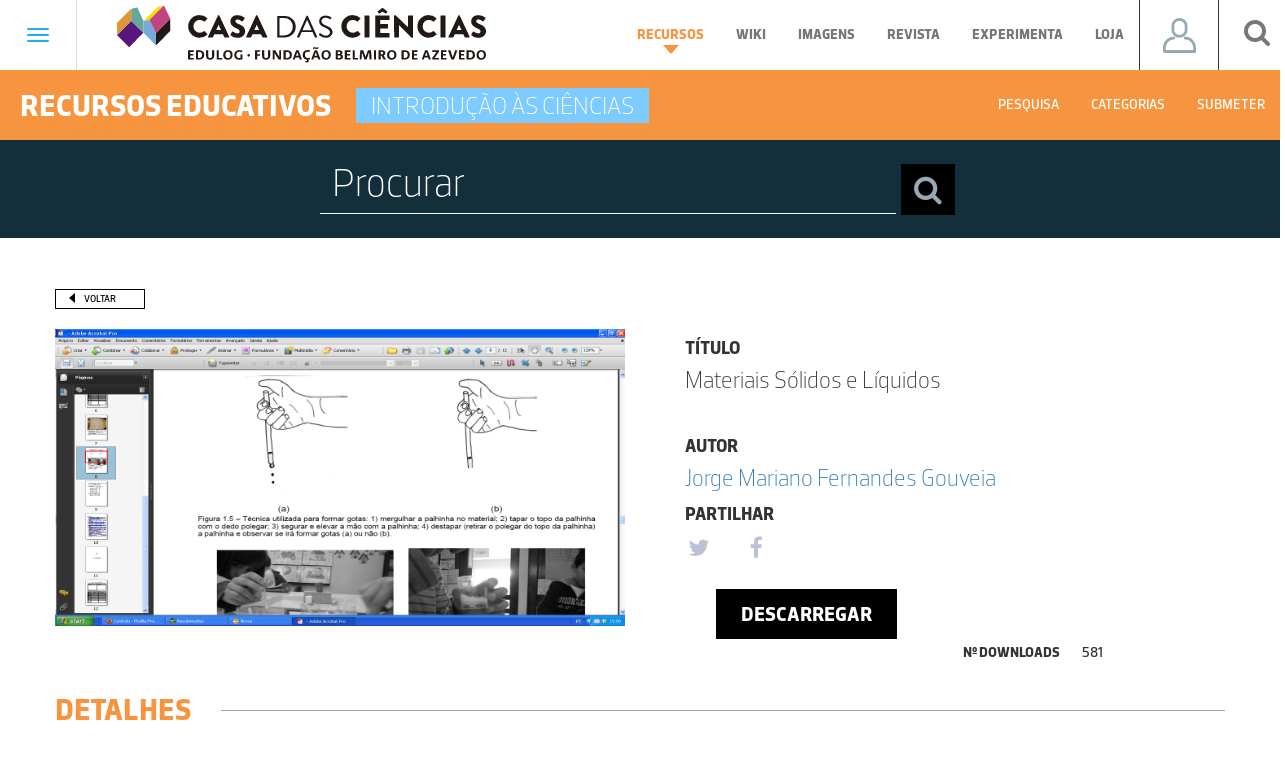

--- FILE ---
content_type: text/html; charset=UTF-8
request_url: https://www.casadasciencias.org/index.php/recurso/7691
body_size: 116597
content:
<!DOCTYPE html>
<html lang="pt" ng-app="iCC" xmlns:og="http://opengraphprotocol.org/schema/">
    <head>
        <meta charset="utf-8">
        <meta property="og:image:" content="https://www.casadasciencias.org/storage/app/uploads/public/5c8/1bd/f93/5c81bdf93bc0d376001568.png" />
        <meta property="og:image_url:" content="https://www.casadasciencias.org/storage/app/uploads/public/5c8/1bd/f93/5c81bdf93bc0d376001568.png" />
        <meta property="og:image:secure_url" content="https://www.casadasciencias.org/storage/app/uploads/public/5c8/1bd/f93/5c81bdf93bc0d376001568.png" />
        <link rel="image_src" href="https://www.casadasciencias.org/storage/app/uploads/public/5c8/1bd/f93/5c81bdf93bc0d376001568.png"/>
        <meta http-equiv="X-UA-Compatible" content="IE=edge">
        <meta name="viewport" content="width=device-width, initial-scale=1">
        <!-- The above 3 meta tags *must* come first in the head; any other head content must come *after* these tags -->
        <title>Casa das Ciências - Materiais Sólidos e Líquidos</title>
        <!-- FAVICON -->
        <link rel="apple-touch-icon" sizes="57x57" href="https://www.casadasciencias.org/themes/casa-das-ciencias/assets/favicon/apple-icon-57x57.png">
        <link rel="apple-touch-icon" sizes="60x60" href="https://www.casadasciencias.org/themes/casa-das-ciencias/assets/favicon/apple-icon-60x60.png">
        <link rel="apple-touch-icon" sizes="72x72" href="https://www.casadasciencias.org/themes/casa-das-ciencias/assets/favicon/apple-icon-72x72.png">
        <link rel="apple-touch-icon" sizes="76x76" href="https://www.casadasciencias.org/themes/casa-das-ciencias/assets/favicon/apple-icon-76x76.png">
        <link rel="apple-touch-icon" sizes="114x114" href="https://www.casadasciencias.org/themes/casa-das-ciencias/assets/favicon/apple-icon-114x114.png">
        <link rel="apple-touch-icon" sizes="120x120" href="https://www.casadasciencias.org/themes/casa-das-ciencias/assets/favicon/apple-icon-120x120.png">
        <link rel="apple-touch-icon" sizes="144x144" href="https://www.casadasciencias.org/themes/casa-das-ciencias/assets/favicon/apple-icon-144x144.png">
        <link rel="apple-touch-icon" sizes="152x152" href="https://www.casadasciencias.org/themes/casa-das-ciencias/assets/favicon/apple-icon-152x152.png">
        <link rel="apple-touch-icon" sizes="180x180" href="https://www.casadasciencias.org/themes/casa-das-ciencias/assets/favicon/apple-icon-180x180.png">
        <link rel="icon" type="image/png" sizes="192x192"  href="https://www.casadasciencias.org/themes/casa-das-ciencias/assets/favicon/android-icon-192x192.png">
        <link rel="icon" type="image/png" sizes="32x32" href="https://www.casadasciencias.org/themes/casa-das-ciencias/assets/favicon/favicon-32x32.png">
        <link rel="icon" type="image/png" sizes="96x96" href="https://www.casadasciencias.org/themes/casa-das-ciencias/assets/favicon/favicon-96x96.png">
        <link rel="icon" type="image/png" sizes="16x16" href="https://www.casadasciencias.org/themes/casa-das-ciencias/assets/favicon/favicon-16x16.png">
        <link rel="manifest" href="https://www.casadasciencias.org/themes/casa-das-ciencias/assets/favicon/manifest.json">
        <meta name="msapplication-TileColor" content="#ffffff">
        <meta name="msapplication-TileImage" content="https://www.casadasciencias.org/themes/casa-das-ciencias/assets/favicon/ms-icon-144x144.png">
        <meta name="theme-color" content="#ffffff">

        <!-- Bootstrap -->
        <link href="https://www.casadasciencias.org/themes/casa-das-ciencias/assets/css/bootstrap.min.css" rel="stylesheet">
        <!-- Date Picker -->
        <link rel="stylesheet" href="https://www.casadasciencias.org/themes/casa-das-ciencias/assets/css/bootstrap-datepicker3.min.css"/>
        <link rel="stylesheet" href="https://www.casadasciencias.org/themes/casa-das-ciencias/assets/css/style.css"/>
        <link rel="stylesheet" href="https://cdnjs.cloudflare.com/ajax/libs/font-awesome/4.7.0/css/font-awesome.min.css">
        <!-- Owl Carousel -->
        <link rel="stylesheet" type="text/css" href="https://www.casadasciencias.org/themes/casa-das-ciencias/assets/css/owl.carousel.min.css">
        <link rel="stylesheet" type="text/css" href="https://www.casadasciencias.org/themes/casa-das-ciencias/assets/css/owl.theme.default.min.css">

                <!-- SCRIPT PARA RECURSOS MAIS DESCARREGADOS -->

        <link rel="stylesheet" type="text/css" href="https://www.casadasciencias.org/themes/casa-das-ciencias/assets/css/slick.css">
        <link rel="stylesheet" href="https://maxcdn.bootstrapcdn.com/font-awesome/4.7.0/css/font-awesome.min.css">
<link rel="stylesheet" href="https://www.casadasciencias.org/plugins/martin/ssbuttons/assets/css/social-sharing-nb.css">
				<script src="https://cdn.onesignal.com/sdks/OneSignalSDK.js" defer></script>
				<script>
				  window.OneSignal = window.OneSignal || [];
				  OneSignal.push(function() {
				    OneSignal.init({
				      appId: "d6e05384-99b7-4d5c-b6c0-40d030915e25",
				    });
				  });
				</script>        
    </head>
    <body>

    <style>
    .navbar-template {
        padding: 40px 15px;
    }

</style>
<div class="navbar navbar-default " role="navigation">
    <div class="navbar-header">
        <button type="button" class="navbar-toggle" data-toggle="collapse" data-target=".navbar-collapse">
                <span class="sr-only">Toggle navigation</span>
                <span class="icon-bar"></span>
                <span class="icon-bar"></span>
                <span class="icon-bar"></span>
            </button>
        <ul class="nav navbar-nav navbar-nav-line-header">
            <a href="https://www.casadasciencias.org/index.php">
                <img class="logo_casa_header" src="https://www.casadasciencias.org/themes/casa-das-ciencias/assets/images/logos/header_footer/logo-casa-das-ciencias.svg">
            </a>
            <li class="active menus_header menu_recursos dropdown mega-dropdown">
                <a href="https://www.casadasciencias.org/index.php/recursos-educativos" class="dropdown-toggle a_recursos_header">Recursos
                    <b class="caret"></b>
                </a>
            </li>
            <li class="menus_header menu_recursos dropdown mega-dropdown">
                <a href="http://wikiciencias.casadasciencias.org/" target="_blank" class="dropdown-toggle a_recursos_header">Wiki
                    <b class="caret"></b>
                </a>
            </li>
            <li class="  menus_header menu_imagens dropdown mega-dropdown">
                <a href="https://www.casadasciencias.org/index.php/banco-imagens" class="dropdown-toggle a_imagens_header">Imagens
                    <b class="caret"></b>
                </a>
            </li>
            <li class="  menus_header menu_revista dropdown mega-dropdown">
                <a href="http://rce.casadasciencias.org/rceapp/" target="_blank" class="dropdown-toggle a_revista_header">Revista
                    <b class="caret"></b>
                </a>
            </li>
            <li class="menus_header menu_recursos dropdown mega-dropdown">
                <a href="https://experimentaciencia.casadasciencias.org/" target="_blank" class="dropdown-toggle a_recursos_header">Experimenta
                    <b class="caret"></b>
                </a>
            </li>
            <li class="menus_header menu_recursos dropdown mega-dropdown">
                <a href="https://casadasciencias.nloja.com/" target="_blank" class="dropdown-toggle a_recursos_header">Loja
                    <b class="caret"></b>
                </a>
            </li>            
        </ul>
        <div id="user_btn_header">
            <ul class="nav navbar-nav navbar-right" id="navbar_user_header">
                <li class="dropdown">
                    <a class="dropdown-toggle a_icon_user_header " data-toggle="dropdown" style="display: flex; align-items: center; justify-content: center;">
                                                    <span class="icon_user"> </span>
                                            </a>
                    <ul class="dropdown-menu dropdown-lr ul_user_header" role="menu">
                        <div class="col-lg-12">
                                                            <div class="col-md-12 box_login_header">
    <form class="form_input_login_user"
          data-request="onSignin"
          data-request-complete="$('#loginModal').on('hidden.bs.modal', function (){ location.reload(); }).modal('show')">
        <!--
				<div class="row">
                	<input type="text" name="login" id="userSigninLogin" class="validate" placeholder="Nome de utilizador">
				</div>
-->
        <div class="form-group">
            <input placeholder="Username" type="text" name="login" id="userSigninLogin" class="formulario_submeter_recurso_titulo formulario_casa" />
<!--            <label class="control-label" for="input">Nome utilizador</label><i class="bar"></i>-->
        </div>
        <!--
				<div class="row">
					<input type="password" name="password" id="userSigninPassword" class="validate" placeholder="Palavra-passe">
				</div>
-->
        <div class="form-group">
            <input placeholder="Password"  type="password" name="password" id="userSigninPassword" class="formulario_submeter_recurso_titulo formulario_casa" />
<!--            <label class="control-label" for="input">Password</label><i class="bar"></i>-->
            <a href="https://www.casadasciencias.org/index.php/recuperar-palavra-passe" class="orange a_recuperar_pass_header">Recuperar password</a>
        </div>

        <div class="text-center">
            <input type="submit" class="btn-submit btn_login_header" value="Login">
        </div>
    </form>
</div>
<div class="col-md-12 box_part_registar_user_header">
    <p class="text_registro_user_header">Registe-se já na Casa das Ciências e descarregue gratuitamente milhares de recursos educativos.</p>
    <a href="https://www.casadasciencias.org/index.php/registo" class="btn btn_registar_header">Registar</a>
</div>                                                    </div>
                    </ul>
                </li>
            </ul>
        </div>
        <div id="search_btn_header">
            <ul class="nav navbar-nav navbar-right">
                <li class="s-icon">
                    <a id="addClass"><i class="fa fa-search" aria-hidden="true"></i></a>
                </li>
            </ul>
        </div>
        <div id="qnimate" class="off">
            <div id="search" class="open">
                <button data-widget="remove" id="removeClass" class="close" type="button">×</button>
                <form autocomplete="off" class="box_search_drop_down_popup btn-danger-header-desktop" data-request="onPesquisaTopo">
                    <input type="text" name="chave" placeholder="Procurar" id="term">
                    <select id="filtro_pesquisa_topo_desktop" name="filtro_pesquisa_topo" class="btn-danger-header">
                            <option value="recursos">Recursos Digitais</option>
                            <option value="wikiciencias">Wikiciências</option>
                            <option value="imagens">Banco de Imagens</option>
                        </select>
                    <button class="btn btn-lg btn-search-popup" type="submit"><i class="fa fa-search fa-search-header" aria-hidden="true"></i></button>
                    <select id="filtro_pesquisa_topo_mobile" name="filtro_pesquisa_topo"  class="btn-danger-header btn-danger-header-mobile">
                            <option value="recursos">Recursos Digitais</option>
                            <option value="wikiciencias">Wikiciências</option>
                            <option value="imagens">Banco de Imagens</option>
                        </select>
                </form>
                                                    <div class="container-fluid search_container last_under_menu_pesquisa lupe_mobile_pesquisa">
    <form class="form_search_container" data-request="onPesquisaRecursos">
        <div class="row row_sub_menu_search">
            <input type="text" placeholder="Procurar" value="" name="barra_pesquisa">
            <button class="btn btn-lg btn-search-popup" type="submit"><i class="fa fa-search fa-search-header" aria-hidden="true"></i></button>
        </div>
        <div class="row">
            <div class="col-md-2 col-xs-6 col-sm-4">
                <label>Disciplina</label> 
                                <div class="row">
                    <div class="col-md-12">
                        <ul class="unstyled">
                            <li>
                                <input class="styled-checkbox" id="lupe_mobile_styled-checkbox_biologia" name="categoria_1" type="checkbox" value="Biologia">
                                <label for="lupe_mobile_styled-checkbox_biologia">Biologia</label>
                            </li>

                        </ul>
                    </div>
                </div>
                                <div class="row">
                    <div class="col-md-12">
                        <ul class="unstyled">
                            <li>
                                <input class="styled-checkbox" id="lupe_mobile_styled-checkbox_fisica" name="categoria_2" type="checkbox" value="Física">
                                <label for="lupe_mobile_styled-checkbox_fisica">Física</label>
                            </li>

                        </ul>
                    </div>
                </div>
                                <div class="row">
                    <div class="col-md-12">
                        <ul class="unstyled">
                            <li>
                                <input class="styled-checkbox" id="lupe_mobile_styled-checkbox_geologia" name="categoria_3" type="checkbox" value="Geologia">
                                <label for="lupe_mobile_styled-checkbox_geologia">Geologia</label>
                            </li>

                        </ul>
                    </div>
                </div>
                                <div class="row">
                    <div class="col-md-12">
                        <ul class="unstyled">
                            <li>
                                <input class="styled-checkbox" id="lupe_mobile_styled-checkbox_introducao-ciencias" name="categoria_4" type="checkbox" value="Introdução às Ciências">
                                <label for="lupe_mobile_styled-checkbox_introducao-ciencias">Introdução às Ciências</label>
                            </li>

                        </ul>
                    </div>
                </div>
                                <div class="row">
                    <div class="col-md-12">
                        <ul class="unstyled">
                            <li>
                                <input class="styled-checkbox" id="lupe_mobile_styled-checkbox_matematica" name="categoria_5" type="checkbox" value="Matemática">
                                <label for="lupe_mobile_styled-checkbox_matematica">Matemática</label>
                            </li>

                        </ul>
                    </div>
                </div>
                                <div class="row">
                    <div class="col-md-12">
                        <ul class="unstyled">
                            <li>
                                <input class="styled-checkbox" id="lupe_mobile_styled-checkbox_quimica" name="categoria_6" type="checkbox" value="Química">
                                <label for="lupe_mobile_styled-checkbox_quimica">Química</label>
                            </li>

                        </ul>
                    </div>
                </div>
                                <div class="row">
                    <div class="col-md-12">
                        <ul class="unstyled">
                            <li>
                                <input class="styled-checkbox" id="lupe_mobile_styled-checkbox_astronomia" name="categoria_9" type="checkbox" value="Astronomia">
                                <label for="lupe_mobile_styled-checkbox_astronomia">Astronomia</label>
                            </li>

                        </ul>
                    </div>
                </div>
                            </div>
            <div class="col-md-2 col-xs-6 col-sm-4" style="text-align: left;">
                <label>Ano<samp>|</samp>Ciclo</label>
                <ul class="unstyled">
                    <li>
                        <input class="styled-checkbox" id="lupe_mobile_styled-checkbox-1" name="primeiro_ciclo" type="checkbox" value="true">
                        <label for="lupe_mobile_styled-checkbox-1">1º Ciclo</label>
                    </li>
                    <li>
                        <input class="styled-checkbox" id="lupe_mobile_styled-checkbox-2" name="segundo_ciclo" type="checkbox" value="true">
                        <label for="lupe_mobile_styled-checkbox-2">2º Ciclo</label>
                    </li>
                    <li>
                        <input class="styled-checkbox" id="lupe_mobile_styled-checkbox-3" name="terceiro_ciclo" type="checkbox" value="true">
                        <label for="lupe_mobile_styled-checkbox-3">3º Ciclo</label>
                    </li>
                    <li>
                        <input class="styled-checkbox" id="lupe_mobile_styled-checkbox-4" name="decimo_ano" type="checkbox" value="true">
                        <label for="lupe_mobile_styled-checkbox-4">10º Ano</label>
                    </li>
                    <li>
                        <input class="styled-checkbox" id="lupe_mobile_styled-checkbox-5" name="decimo_primeiro_ano" type="checkbox" value="true">
                        <label for="lupe_mobile_styled-checkbox-5">11º Ano</label>
                    </li>
                    <li>
                        <input class="styled-checkbox" id="lupe_mobile_styled-checkbox-6" name="decimo_segundo_ano" type="checkbox" value="true">
                        <label for="lupe_mobile_styled-checkbox-6">12º Ano</label>
                    </li>

                </ul>

            </div>
            <div class="col-md-2 col-xs-6 col-sm-4" style="text-align: left;">
                <label>Tipo de recurso</label> 
                                <ul class="unstyled">
                    <li>
                        <input class="styled-checkbox" id="lupe_mobile_styled-checkbox_45" name="tipo_45" type="checkbox" value="Adobe Air">
                        <label for="lupe_mobile_styled-checkbox_45">Adobe Air</label>
                    </li>

                </ul>
                                <ul class="unstyled">
                    <li>
                        <input class="styled-checkbox" id="lupe_mobile_styled-checkbox_3" name="tipo_3" type="checkbox" value="Animação Interativa">
                        <label for="lupe_mobile_styled-checkbox_3">Animação Interativa</label>
                    </li>

                </ul>
                                <ul class="unstyled">
                    <li>
                        <input class="styled-checkbox" id="lupe_mobile_styled-checkbox_14" name="tipo_14" type="checkbox" value="Aplicação">
                        <label for="lupe_mobile_styled-checkbox_14">Aplicação</label>
                    </li>

                </ul>
                                <ul class="unstyled">
                    <li>
                        <input class="styled-checkbox" id="lupe_mobile_styled-checkbox_41" name="tipo_41" type="checkbox" value="Aplicação 3D">
                        <label for="lupe_mobile_styled-checkbox_41">Aplicação 3D</label>
                    </li>

                </ul>
                                <ul class="unstyled">
                    <li>
                        <input class="styled-checkbox" id="lupe_mobile_styled-checkbox_36" name="tipo_36" type="checkbox" value="Aplicação Director">
                        <label for="lupe_mobile_styled-checkbox_36">Aplicação Director</label>
                    </li>

                </ul>
                                <ul class="unstyled">
                    <li>
                        <input class="styled-checkbox" id="lupe_mobile_styled-checkbox_54" name="tipo_54" type="checkbox" value="Aplicação em MatLab">
                        <label for="lupe_mobile_styled-checkbox_54">Aplicação em MatLab</label>
                    </li>

                </ul>
                                <ul class="unstyled">
                    <li>
                        <input class="styled-checkbox" id="lupe_mobile_styled-checkbox_44" name="tipo_44" type="checkbox" value="Aplicação em Notebook">
                        <label for="lupe_mobile_styled-checkbox_44">Aplicação em Notebook</label>
                    </li>

                </ul>
                                <ul class="unstyled">
                    <li>
                        <input class="styled-checkbox" id="lupe_mobile_styled-checkbox_55" name="tipo_55" type="checkbox" value="Aplicação em Phyton">
                        <label for="lupe_mobile_styled-checkbox_55">Aplicação em Phyton</label>
                    </li>

                </ul>
                                <ul class="unstyled">
                    <li>
                        <input class="styled-checkbox" id="lupe_mobile_styled-checkbox_22" name="tipo_22" type="checkbox" value="Aplicação executável">
                        <label for="lupe_mobile_styled-checkbox_22">Aplicação executável</label>
                    </li>

                </ul>
                                <ul class="unstyled">
                    <li>
                        <input class="styled-checkbox" id="lupe_mobile_styled-checkbox_49" name="tipo_49" type="checkbox" value="Aplicação para Android">
                        <label for="lupe_mobile_styled-checkbox_49">Aplicação para Android</label>
                    </li>

                </ul>
                                <ul class="unstyled">
                    <li>
                        <input class="styled-checkbox" id="lupe_mobile_styled-checkbox_37" name="tipo_37" type="checkbox" value="Aplicação para quadro interativo">
                        <label for="lupe_mobile_styled-checkbox_37">Aplicação para quadro interativo</label>
                    </li>

                </ul>
                                <ul class="unstyled">
                    <li>
                        <input class="styled-checkbox" id="lupe_mobile_styled-checkbox_1" name="tipo_1" type="checkbox" value="Apresentação de Diapositivos">
                        <label for="lupe_mobile_styled-checkbox_1">Apresentação de Diapositivos</label>
                    </li>

                </ul>
                                <ul class="unstyled">
                    <li>
                        <input class="styled-checkbox" id="lupe_mobile_styled-checkbox_29" name="tipo_29" type="checkbox" value="Apresentação e PDF">
                        <label for="lupe_mobile_styled-checkbox_29">Apresentação e PDF</label>
                    </li>

                </ul>
                                <ul class="unstyled">
                    <li>
                        <input class="styled-checkbox" id="lupe_mobile_styled-checkbox_26" name="tipo_26" type="checkbox" value="Director">
                        <label for="lupe_mobile_styled-checkbox_26">Director</label>
                    </li>

                </ul>
                                <ul class="unstyled">
                    <li>
                        <input class="styled-checkbox" id="lupe_mobile_styled-checkbox_53" name="tipo_53" type="checkbox" value="Documento">
                        <label for="lupe_mobile_styled-checkbox_53">Documento</label>
                    </li>

                </ul>
                                <ul class="unstyled">
                    <li>
                        <input class="styled-checkbox" id="lupe_mobile_styled-checkbox_6" name="tipo_6" type="checkbox" value="Documento de Texto">
                        <label for="lupe_mobile_styled-checkbox_6">Documento de Texto</label>
                    </li>

                </ul>
                                <ul class="unstyled">
                    <li>
                        <input class="styled-checkbox" id="lupe_mobile_styled-checkbox_30" name="tipo_30" type="checkbox" value="Excel">
                        <label for="lupe_mobile_styled-checkbox_30">Excel</label>
                    </li>

                </ul>
                                <ul class="unstyled">
                    <li>
                        <input class="styled-checkbox" id="lupe_mobile_styled-checkbox_15" name="tipo_15" type="checkbox" value="Executável">
                        <label for="lupe_mobile_styled-checkbox_15">Executável</label>
                    </li>

                </ul>
                                <ul class="unstyled">
                    <li>
                        <input class="styled-checkbox" id="lupe_mobile_styled-checkbox_8" name="tipo_8" type="checkbox" value="Ficheiro de instalação">
                        <label for="lupe_mobile_styled-checkbox_8">Ficheiro de instalação</label>
                    </li>

                </ul>
                                <ul class="unstyled">
                    <li>
                        <input class="styled-checkbox" id="lupe_mobile_styled-checkbox_17" name="tipo_17" type="checkbox" value="Ficheiro executável">
                        <label for="lupe_mobile_styled-checkbox_17">Ficheiro executável</label>
                    </li>

                </ul>
                                <ul class="unstyled">
                    <li>
                        <input class="styled-checkbox" id="lupe_mobile_styled-checkbox_10" name="tipo_10" type="checkbox" value="Flash">
                        <label for="lupe_mobile_styled-checkbox_10">Flash</label>
                    </li>

                </ul>
                                <ul class="unstyled">
                    <li>
                        <input class="styled-checkbox" id="lupe_mobile_styled-checkbox_24" name="tipo_24" type="checkbox" value="Flipchart">
                        <label for="lupe_mobile_styled-checkbox_24">Flipchart</label>
                    </li>

                </ul>
                                <ul class="unstyled">
                    <li>
                        <input class="styled-checkbox" id="lupe_mobile_styled-checkbox_27" name="tipo_27" type="checkbox" value="Folha de cálculo">
                        <label for="lupe_mobile_styled-checkbox_27">Folha de cálculo</label>
                    </li>

                </ul>
                                <ul class="unstyled">
                    <li>
                        <input class="styled-checkbox" id="lupe_mobile_styled-checkbox_31" name="tipo_31" type="checkbox" value="Geogebra">
                        <label for="lupe_mobile_styled-checkbox_31">Geogebra</label>
                    </li>

                </ul>
                                <ul class="unstyled">
                    <li>
                        <input class="styled-checkbox" id="lupe_mobile_styled-checkbox_56" name="tipo_56" type="checkbox" value="Hipertexto">
                        <label for="lupe_mobile_styled-checkbox_56">Hipertexto</label>
                    </li>

                </ul>
                                <ul class="unstyled">
                    <li>
                        <input class="styled-checkbox" id="lupe_mobile_styled-checkbox_20" name="tipo_20" type="checkbox" value="HTML">
                        <label for="lupe_mobile_styled-checkbox_20">HTML</label>
                    </li>

                </ul>
                                <ul class="unstyled">
                    <li>
                        <input class="styled-checkbox" id="lupe_mobile_styled-checkbox_50" name="tipo_50" type="checkbox" value="HTML5">
                        <label for="lupe_mobile_styled-checkbox_50">HTML5</label>
                    </li>

                </ul>
                                <ul class="unstyled">
                    <li>
                        <input class="styled-checkbox" id="lupe_mobile_styled-checkbox_21" name="tipo_21" type="checkbox" value="Imagem">
                        <label for="lupe_mobile_styled-checkbox_21">Imagem</label>
                    </li>

                </ul>
                                <ul class="unstyled">
                    <li>
                        <input class="styled-checkbox" id="lupe_mobile_styled-checkbox_40" name="tipo_40" type="checkbox" value="Instalação">
                        <label for="lupe_mobile_styled-checkbox_40">Instalação</label>
                    </li>

                </ul>
                                <ul class="unstyled">
                    <li>
                        <input class="styled-checkbox" id="lupe_mobile_styled-checkbox_16" name="tipo_16" type="checkbox" value="Java">
                        <label for="lupe_mobile_styled-checkbox_16">Java</label>
                    </li>

                </ul>
                                <ul class="unstyled">
                    <li>
                        <input class="styled-checkbox" id="lupe_mobile_styled-checkbox_52" name="tipo_52" type="checkbox" value="Javascript">
                        <label for="lupe_mobile_styled-checkbox_52">Javascript</label>
                    </li>

                </ul>
                                <ul class="unstyled">
                    <li>
                        <input class="styled-checkbox" id="lupe_mobile_styled-checkbox_23" name="tipo_23" type="checkbox" value="Jogo">
                        <label for="lupe_mobile_styled-checkbox_23">Jogo</label>
                    </li>

                </ul>
                                <ul class="unstyled">
                    <li>
                        <input class="styled-checkbox" id="lupe_mobile_styled-checkbox_43" name="tipo_43" type="checkbox" value="Modellus">
                        <label for="lupe_mobile_styled-checkbox_43">Modellus</label>
                    </li>

                </ul>
                                <ul class="unstyled">
                    <li>
                        <input class="styled-checkbox" id="lupe_mobile_styled-checkbox_13" name="tipo_13" type="checkbox" value="PDF">
                        <label for="lupe_mobile_styled-checkbox_13">PDF</label>
                    </li>

                </ul>
                                <ul class="unstyled">
                    <li>
                        <input class="styled-checkbox" id="lupe_mobile_styled-checkbox_34" name="tipo_34" type="checkbox" value="PDF e Excel">
                        <label for="lupe_mobile_styled-checkbox_34">PDF e Excel</label>
                    </li>

                </ul>
                                <ul class="unstyled">
                    <li>
                        <input class="styled-checkbox" id="lupe_mobile_styled-checkbox_46" name="tipo_46" type="checkbox" value="PDF e HTML">
                        <label for="lupe_mobile_styled-checkbox_46">PDF e HTML</label>
                    </li>

                </ul>
                                <ul class="unstyled">
                    <li>
                        <input class="styled-checkbox" id="lupe_mobile_styled-checkbox_32" name="tipo_32" type="checkbox" value="PDF e Java">
                        <label for="lupe_mobile_styled-checkbox_32">PDF e Java</label>
                    </li>

                </ul>
                                <ul class="unstyled">
                    <li>
                        <input class="styled-checkbox" id="lupe_mobile_styled-checkbox_25" name="tipo_25" type="checkbox" value="Powerpoint">
                        <label for="lupe_mobile_styled-checkbox_25">Powerpoint</label>
                    </li>

                </ul>
                                <ul class="unstyled">
                    <li>
                        <input class="styled-checkbox" id="lupe_mobile_styled-checkbox_11" name="tipo_11" type="checkbox" value="Programa de instalação">
                        <label for="lupe_mobile_styled-checkbox_11">Programa de instalação</label>
                    </li>

                </ul>
                                <ul class="unstyled">
                    <li>
                        <input class="styled-checkbox" id="lupe_mobile_styled-checkbox_57" name="tipo_57" type="checkbox" value="Quadro Interactivo (InterWrite)">
                        <label for="lupe_mobile_styled-checkbox_57">Quadro Interactivo (InterWrite)</label>
                    </li>

                </ul>
                                <ul class="unstyled">
                    <li>
                        <input class="styled-checkbox" id="lupe_mobile_styled-checkbox_33" name="tipo_33" type="checkbox" value="Shockwave">
                        <label for="lupe_mobile_styled-checkbox_33">Shockwave</label>
                    </li>

                </ul>
                                <ul class="unstyled">
                    <li>
                        <input class="styled-checkbox" id="lupe_mobile_styled-checkbox_4" name="tipo_4" type="checkbox" value="Simulação">
                        <label for="lupe_mobile_styled-checkbox_4">Simulação</label>
                    </li>

                </ul>
                                <ul class="unstyled">
                    <li>
                        <input class="styled-checkbox" id="lupe_mobile_styled-checkbox_48" name="tipo_48" type="checkbox" value="Stellarium">
                        <label for="lupe_mobile_styled-checkbox_48">Stellarium</label>
                    </li>

                </ul>
                                <ul class="unstyled">
                    <li>
                        <input class="styled-checkbox" id="lupe_mobile_styled-checkbox_35" name="tipo_35" type="checkbox" value="Texto e vídeo">
                        <label for="lupe_mobile_styled-checkbox_35">Texto e vídeo</label>
                    </li>

                </ul>
                                <ul class="unstyled">
                    <li>
                        <input class="styled-checkbox" id="lupe_mobile_styled-checkbox_2" name="tipo_2" type="checkbox" value="Vídeo">
                        <label for="lupe_mobile_styled-checkbox_2">Vídeo</label>
                    </li>

                </ul>
                                <ul class="unstyled">
                    <li>
                        <input class="styled-checkbox" id="lupe_mobile_styled-checkbox_28" name="tipo_28" type="checkbox" value="Vídeo e PDF">
                        <label for="lupe_mobile_styled-checkbox_28">Vídeo e PDF</label>
                    </li>

                </ul>
                                <ul class="unstyled">
                    <li>
                        <input class="styled-checkbox" id="lupe_mobile_styled-checkbox_51" name="tipo_51" type="checkbox" value="Video, pdf e Google Earth">
                        <label for="lupe_mobile_styled-checkbox_51">Video, pdf e Google Earth</label>
                    </li>

                </ul>
                                <ul class="unstyled">
                    <li>
                        <input class="styled-checkbox" id="lupe_mobile_styled-checkbox_7" name="tipo_7" type="checkbox" value="Outro">
                        <label for="lupe_mobile_styled-checkbox_7">Outro</label>
                    </li>

                </ul>
                            </div>
            <div class="col-md-3 col-xs-6 col-sm-6" style="text-align: left;">
                <label class="label_ordenar_por">Outros parâmetros</label>
                <ul class="unstyled">
                    <li class="col-sm-5 padding-0">
                        <input class="styled-checkbox" id="lupe_mobile_styled-checkbox-premiados" name="premiados" type="checkbox" value="true">
                        <label for="lupe_mobile_styled-checkbox-premiados">Premiados</label>
                    </li>
                    <li class="col-sm-7 padding-0">
                        <input class="styled-checkbox" id="lupe_mobile_styled-checkbox-submetidos_membros" name="submetidos_membros" type="checkbox" value="true">
                        <label for="lupe_mobile_styled-checkbox-submetidos_membros">Submetidos por membros</label>
                    </li>

                </ul>
                <label class="label_ordenar_por">Pesquisa por:</label>
                <p class="inline-block col-sm-6 padding-0">
                    <input type="radio" id="mobile_radio_termos" name="tipo_termos" value="todos">
                    <label for="mobile_radio_termos">Todos os termos</label>
                </p>
                <p class="inline-block col-sm-6 padding-0">
                    <input type="radio" id="mobile_termos_exatos" name="tipo_termos" value="exatos">
                    <label for="mobile_termos_exatos">Termos exatos</label>
                </p>
            </div>
            <div class="col-md-3 col-xs-12 col-sm-6" style="text-align: left">
                <label class="label_ordenar_por">Ordenar por</label>
                <p class="inline-block col-xs-6 padding-0">
                    <input type="radio" id="mobile_radio_recentes" name="ordenar" value="recentes">
                    <label for="mobile_radio_recentes">+ Recentes</label>
                </p>
                <p class="inline-block col-xs-6 padding-0">
                    <input type="radio" id="mobile_radio_descarregados" name="ordenar" value="descarregados">
                    <label for="mobile_radio_descarregados">+ Descarregados</label>
                </p>
                <label class="label_ordenar_por">Operador de pesquisa</label>
                <p class="inline-block col-xs-6 padding-0">
                    <input type="radio" id="mobile_radio_operador_e" name="operador_pesquisa" value="and">
                    <label for="mobile_radio_operador_e">Operador E</label>
                </p>
                <p class="inline-block col-xs-6 padding-0">
                    <input type="radio" id="mobile_radio_operador_ou" name="operador_pesquisa" value="or">
                    <label for="mobile_radio_operador_ou">Operador Ou</label>
                </p>
            </div>
        </div>
    </form>
</div>                                            </div>
        </div>

    </div>
    <div class="collapse navbar-collapse menu_hamburger_opened padding-0">
        <ul class="nav navbar-nav navbar-nav-hamburger-first-part navbar-nav-hamburger">
            <li><a href="https://www.casadasciencias.org/index.php/recursos-educativos">Recursos Educativos</a></li>
                            <div class="hamburger_navbar_mobile hamburger_mobile_recursos">
    <div class="navbar navbar-default " role="navigation">
        <div class="navbar-header navbar_header_recursos">
            <ul id="navigation_header" class="nav navbar-nav navbar-nav-line-header">
                                <div class="nav_box_categoria cor_introducao-ciencias">
                    <p>Introdução às Ciências</p>
                </div>
                                <li class="menus_header menu_navegacao menu_recursos dropdown mega-dropdown" onclick="removeTab();">
                    <a class="dropdown-toggle">Categorias</a>
                    <div class="dropdown-menu">
                        <div class="container-fluid">
	<div class="row">
        <div class="col-md-3 black_box_categorias">
            <h1>Categorias</h1>
        </div>
        <div class="col-md-9" style="padding: 0;">
							<a class="col-xs-6 col-md-3 a_box_categorias_nav_categorias" href="https://www.casadasciencias.org/index.php/recursos-educativos/categoria/biologia">
		        	<div class="col-md-12 col-xs-12 box_categorias_nav_categorias biologia_recursos">
		            	<p>Biologia</p>	            
		        	</div>
		        </a>				
	    					<a class="col-xs-6 col-md-3 a_box_categorias_nav_categorias" href="https://www.casadasciencias.org/index.php/recursos-educativos/categoria/fisica">
		        	<div class="col-md-12 col-xs-12 box_categorias_nav_categorias fisica_recursos">
		            	<p>Física</p>	            
		        	</div>
		        </a>				
	    					<a class="col-xs-6 col-md-3 a_box_categorias_nav_categorias" href="https://www.casadasciencias.org/index.php/recursos-educativos/categoria/geologia">
		        	<div class="col-md-12 col-xs-12 box_categorias_nav_categorias geologia_recursos">
		            	<p>Geologia</p>	            
		        	</div>
		        </a>				
	    					<a class="col-xs-6 col-md-3 a_box_categorias_nav_categorias" href="https://www.casadasciencias.org/index.php/recursos-educativos/categoria/introducao-ciencias">
		        	<div class="col-md-12 col-xs-12 box_categorias_nav_categorias introducao-ciencias_recursos">
		            	<p>Introdução às Ciências</p>	            
		        	</div>
		        </a>				
	    					<a class="col-xs-6 col-md-3 a_box_categorias_nav_categorias" href="https://www.casadasciencias.org/index.php/recursos-educativos/categoria/matematica">
		        	<div class="col-md-12 col-xs-12 box_categorias_nav_categorias matematica_recursos">
		            	<p>Matemática</p>	            
		        	</div>
		        </a>				
	    					<a class="col-xs-6 col-md-3 a_box_categorias_nav_categorias" href="https://www.casadasciencias.org/index.php/recursos-educativos/categoria/quimica">
		        	<div class="col-md-12 col-xs-12 box_categorias_nav_categorias quimica_recursos">
		            	<p>Química</p>	            
		        	</div>
		        </a>				
	    					<a class="col-xs-6 col-md-3 a_box_categorias_nav_categorias" href="https://www.casadasciencias.org/index.php/recursos-educativos/categoria/astronomia">
		        	<div class="col-md-12 col-xs-12 box_categorias_nav_categorias astronomia_recursos">
		            	<p>Astronomia</p>	            
		        	</div>
		        </a>				
	    		    </div>
	</div>
</div>                    </div>
                </li>
                <!-- <li class="sub_menu"><a href="https://www.casadasciencias.org/index.php/recursos-links">Links</a></li> -->
                <li class="sub_menu"><a href="https://www.casadasciencias.org/index.php/submissao-recursos">Submeter</a></li>
            </ul>
        </div>
    </div>
</div>

                        <li><a href="http://wikiciencias.casadasciencias.org/" target="_blank">Wikiciências</a></li>
            <li><a href="https://www.casadasciencias.org/index.php/banco-imagens">Banco de imagens</a></li>
                        <li><a href="http://rce.casadasciencias.org/rceapp/" target="_blank">Revista de ciência elementar</a></li>
                        <li><a href="https://experimentaciencia.casadasciencias.org/" target="_blank">ExperimentaCiências</a></li>
            <li><a href="https://casadasciencias.nloja.com/" target="_blank">Loja</a></li>
            <li><a href="https://www.casadasciencias.org/index.php/default#partilhe_documentos">Submissão</a></li>
        </ul>
        <div class="col-xs-12 pesquisa_geral_mobile padding-0">
            <button type="button" class="btn btn-info btn_pesquisa_mobile_header_recursos" data-toggle="collapse" data-target="#pesquisa_mobile_header_recursos">Pesquisa</button>
            <div id="pesquisa_mobile_header_recursos" class="collapse">
                <div id="search">
                    <form autocomplete="off" class="box_search_drop_down_popup" data-request="onPesquisaTopo">
                        <input type="text" name="chave" placeholder="Procurar" id="term">

                        <button class="btn btn-lg btn-search-popup" type="submit"><i class="fa fa-search fa-search-header" aria-hidden="true"></i></button>
                        <select name="filtro_pesquisa_topo" class="btn-danger-header">
                            <option value="recursos">Recursos Digitais</option>
                            <option value="wikiciencias">Wikiciências</option>
                            <option value="imagens">Banco de Imagens</option>
                        </select>
                    </form>
                </div>
            </div>

        </div>
        <ul class="col-xs-12 nav navbar-nav navbar-nav-hamburger-midle-part navbar-nav-hamburger">
            <li><a href="https://www.casadasciencias.org/index.php/artigo/arquivo">Arquivo</a></li>
            <li><a href="https://www.casadasciencias.org/index.php/colaboradores">Colaboradores</a></li>
            <li><a href="https://www.casadasciencias.org/explica">A Casa das Ciências explica</a></li>
            <li><a href="https://www.casadasciencias.org/artigo/seminario-regular-sobre-filosofia-e-historia-das-ciencias">Seminário - Filosofia e História das Ciências</a></li>
            <li><a href="https://www.casadasciencias.org/artigo/podcasts-casa-das-ciencias">Podcast's Casa das Ciências</a></li>
            <li><a href="https://www.casadasciencias.org/index.php/parcerias?pagina_parcerias=1&pagina_portal_amigos=1">Parcerias</a></li>
        </ul>
        <ul class="col-xs-12 nav navbar-nav navbar-nav-hamburger-midle-part navbar-nav-hamburger">
            <li><a href="https://www.casadasciencias.org/index.php/sugestoes">Sugestões</a></li>
            <li><a href="https://www.casadasciencias.org/index.php/artigo/encontros">Encontros</a></li>
          <li><a href="https://www.casadasciencias.org/index.php/artigo/conferencias">Conferências</a></li>            
            <li><a href="https://www.casadasciencias.org/index.php/premios?tipo=recurso&ano=2027">Prémios</a></li>
          </ul>
        <ul class="col-xs-12 nav navbar-nav navbar-nav-hamburger-last-part navbar-nav-hamburger">
            <li><a href="#box_newsletter">Newsletter</a></li>
            <li><a href="https://www.casadasciencias.org/index.php/organizacao">Organização</a></li>
            <li><a href="https://www.casadasciencias.org/index.php/contactos">Contactos</a></li>
        </ul>
        <ul class="col-xs-12 nav navbar-nav navbar-nav-hamburger-social-part navbar-nav-hamburger">
            <a href="https://www.facebook.com/casa.das.ciencias.org/" target="_blank">
                <i class="fa fa-facebook" aria-hidden="true"></i>
            </a>
            <a href="https://twitter.com/casa_cienciasPT" target="_blank">
                <i class="fa fa-twitter" aria-hidden="true"></i>
            </a>
            <a href="https://www.instagram.com/casadasciencias/" target="_blank">
                <i class="fa fa-instagram" aria-hidden="true"></i>
            </a>
            <a href="https://www.youtube.com/user/casadasciencias" target="_blank">
                <i class="fa fa-youtube-play" aria-hidden="true"></i>
            </a>
                        <a href="https://open.spotify.com/show/5HesUTaPcMUOZjNMR5XIyC" target="_blank">
                <i class="fa fa-spotify" aria-hidden="true"></i>
            </a>
        </ul>
    </div>
    <!--/.nav-collapse -->
</div>

<!--  Script para gerir os forms em desktop e mobile  -->

        <style type="text/css">
    .recursos-interior-imagem {
        width: 100%;
    }

</style>

<div class="navbar navbar-default " role="navigation">
    <div class="navbar-header navbar_header_recursos">
        <ul id="navigation_header" class="nav navbar-nav navbar-nav-line-header">
            <p class="banco_imagens">RECURSOS EDUCATIVOS</p>
                            <div class="nav_box_categoria cor_introducao-ciencias">
                    <p>Introdução às Ciências</p>
                </div>
                        <li class="menus_header menu_navegacao menu_recursos dropdown mega-dropdown " onclick="removeTab();">
                <a class="dropdown-toggle">Pesquisa</a>
                <div class="dropdown-menu last_under_menu_pesquisa">
                    <div class="container-fluid search_container">
    <form class="form_search_container" data-request="onPesquisaRecursos">
        <div class="row row_sub_menu_search">
            <input type="text" placeholder="Procurar" value="" name="barra_pesquisa">
            <button class="btn btn-lg btn-search-popup" type="submit"><i class="fa fa-search fa-search-header" aria-hidden="true"></i></button>
        </div>
        <div class="row">
            <div class="col-md-12">
              <p class="text-center"> Introduza termos associados aos recursos que procura e, opcionalmente, limite a busca a disciplina, ano, tipo, etc.. </p>

                <p style="font-size: 20px;"> Mais Opções: </p>
            </div>
            <div class="col-md-2">
                <label>Disciplina</label>
                                    <div class="row">
                        <div class="col-md-12">
                            <ul class="unstyled">
                                <li>
                                    <input class="styled-checkbox" id="styled-checkbox_biologia" name="categoria_1" type="checkbox" value="Biologia">
                                    <label for="styled-checkbox_biologia">Biologia</label>
                                </li>

                            </ul>
                        </div>
                    </div>
                                    <div class="row">
                        <div class="col-md-12">
                            <ul class="unstyled">
                                <li>
                                    <input class="styled-checkbox" id="styled-checkbox_fisica" name="categoria_2" type="checkbox" value="Física">
                                    <label for="styled-checkbox_fisica">Física</label>
                                </li>

                            </ul>
                        </div>
                    </div>
                                    <div class="row">
                        <div class="col-md-12">
                            <ul class="unstyled">
                                <li>
                                    <input class="styled-checkbox" id="styled-checkbox_geologia" name="categoria_3" type="checkbox" value="Geologia">
                                    <label for="styled-checkbox_geologia">Geologia</label>
                                </li>

                            </ul>
                        </div>
                    </div>
                                    <div class="row">
                        <div class="col-md-12">
                            <ul class="unstyled">
                                <li>
                                    <input class="styled-checkbox" id="styled-checkbox_introducao-ciencias" name="categoria_4" type="checkbox" value="Introdução às Ciências">
                                    <label for="styled-checkbox_introducao-ciencias">Introdução às Ciências</label>
                                </li>

                            </ul>
                        </div>
                    </div>
                                    <div class="row">
                        <div class="col-md-12">
                            <ul class="unstyled">
                                <li>
                                    <input class="styled-checkbox" id="styled-checkbox_matematica" name="categoria_5" type="checkbox" value="Matemática">
                                    <label for="styled-checkbox_matematica">Matemática</label>
                                </li>

                            </ul>
                        </div>
                    </div>
                                    <div class="row">
                        <div class="col-md-12">
                            <ul class="unstyled">
                                <li>
                                    <input class="styled-checkbox" id="styled-checkbox_quimica" name="categoria_6" type="checkbox" value="Química">
                                    <label for="styled-checkbox_quimica">Química</label>
                                </li>

                            </ul>
                        </div>
                    </div>
                                    <div class="row">
                        <div class="col-md-12">
                            <ul class="unstyled">
                                <li>
                                    <input class="styled-checkbox" id="styled-checkbox_astronomia" name="categoria_9" type="checkbox" value="Astronomia">
                                    <label for="styled-checkbox_astronomia">Astronomia</label>
                                </li>

                            </ul>
                        </div>
                    </div>
                            </div>
            <div class="col-md-2" style="text-align: left;">
                <label>Ano<samp>|</samp>Ciclo</label>
                <ul class="unstyled">
                    <li>
                        <input class="styled-checkbox" id="styled-checkbox-1" name="primeiro_ciclo" type="checkbox" value="true">
                        <label for="styled-checkbox-1">1º Ciclo</label>
                    </li>
                    <li>
                        <input class="styled-checkbox" id="styled-checkbox-2" name="segundo_ciclo" type="checkbox" value="true">
                        <label for="styled-checkbox-2">2º Ciclo</label>
                    </li>
                    <li>
                        <input class="styled-checkbox" id="styled-checkbox-3" name="terceiro_ciclo" type="checkbox" value="true">
                        <label for="styled-checkbox-3">3º Ciclo</label>
                    </li>
                    <li>
                        <input class="styled-checkbox" id="styled-checkbox-4" name="decimo_ano" type="checkbox" value="true">
                        <label for="styled-checkbox-4">10º Ano</label>
                    </li>
                    <li>
                        <input class="styled-checkbox" id="styled-checkbox-5" name="decimo_primeiro_ano" type="checkbox" value="true">
                        <label for="styled-checkbox-5">11º Ano</label>
                    </li>
                    <li>
                        <input class="styled-checkbox" id="styled-checkbox-6" name="decimo_segundo_ano" type="checkbox" value="true">
                        <label for="styled-checkbox-6">12º Ano</label>
                    </li>

                </ul>

            </div>
            <div class="col-md-2" style="text-align: left;">
                <label>Tipo de recurso</label>
                <input type="checkbox" class="read-more-state" id="post-2" />
                <ul class="read-more-wrap">
                                           <li class="">
                            <input class="styled-checkbox" id="styled-checkbox_45" name="tipo_45" type="checkbox" value="Adobe Air">
                            <label for="styled-checkbox_45">Adobe Air</label>
                        </li>
                                            <li class="">
                            <input class="styled-checkbox" id="styled-checkbox_3" name="tipo_3" type="checkbox" value="Animação Interativa">
                            <label for="styled-checkbox_3">Animação Interativa</label>
                        </li>
                                            <li class="">
                            <input class="styled-checkbox" id="styled-checkbox_14" name="tipo_14" type="checkbox" value="Aplicação">
                            <label for="styled-checkbox_14">Aplicação</label>
                        </li>
                                            <li class="">
                            <input class="styled-checkbox" id="styled-checkbox_41" name="tipo_41" type="checkbox" value="Aplicação 3D">
                            <label for="styled-checkbox_41">Aplicação 3D</label>
                        </li>
                                            <li class="read-more-target">
                            <input class="styled-checkbox" id="styled-checkbox_36" name="tipo_36" type="checkbox" value="Aplicação Director">
                            <label for="styled-checkbox_36">Aplicação Director</label>
                        </li>
                                            <li class="read-more-target">
                            <input class="styled-checkbox" id="styled-checkbox_54" name="tipo_54" type="checkbox" value="Aplicação em MatLab">
                            <label for="styled-checkbox_54">Aplicação em MatLab</label>
                        </li>
                                            <li class="read-more-target">
                            <input class="styled-checkbox" id="styled-checkbox_44" name="tipo_44" type="checkbox" value="Aplicação em Notebook">
                            <label for="styled-checkbox_44">Aplicação em Notebook</label>
                        </li>
                                            <li class="read-more-target">
                            <input class="styled-checkbox" id="styled-checkbox_55" name="tipo_55" type="checkbox" value="Aplicação em Phyton">
                            <label for="styled-checkbox_55">Aplicação em Phyton</label>
                        </li>
                                            <li class="read-more-target">
                            <input class="styled-checkbox" id="styled-checkbox_22" name="tipo_22" type="checkbox" value="Aplicação executável">
                            <label for="styled-checkbox_22">Aplicação executável</label>
                        </li>
                                            <li class="read-more-target">
                            <input class="styled-checkbox" id="styled-checkbox_49" name="tipo_49" type="checkbox" value="Aplicação para Android">
                            <label for="styled-checkbox_49">Aplicação para Android</label>
                        </li>
                                            <li class="read-more-target">
                            <input class="styled-checkbox" id="styled-checkbox_37" name="tipo_37" type="checkbox" value="Aplicação para quadro interativo">
                            <label for="styled-checkbox_37">Aplicação para quadro interativo</label>
                        </li>
                                            <li class="read-more-target">
                            <input class="styled-checkbox" id="styled-checkbox_1" name="tipo_1" type="checkbox" value="Apresentação de Diapositivos">
                            <label for="styled-checkbox_1">Apresentação de Diapositivos</label>
                        </li>
                                            <li class="read-more-target">
                            <input class="styled-checkbox" id="styled-checkbox_29" name="tipo_29" type="checkbox" value="Apresentação e PDF">
                            <label for="styled-checkbox_29">Apresentação e PDF</label>
                        </li>
                                            <li class="read-more-target">
                            <input class="styled-checkbox" id="styled-checkbox_26" name="tipo_26" type="checkbox" value="Director">
                            <label for="styled-checkbox_26">Director</label>
                        </li>
                                            <li class="read-more-target">
                            <input class="styled-checkbox" id="styled-checkbox_53" name="tipo_53" type="checkbox" value="Documento">
                            <label for="styled-checkbox_53">Documento</label>
                        </li>
                                            <li class="read-more-target">
                            <input class="styled-checkbox" id="styled-checkbox_6" name="tipo_6" type="checkbox" value="Documento de Texto">
                            <label for="styled-checkbox_6">Documento de Texto</label>
                        </li>
                                            <li class="read-more-target">
                            <input class="styled-checkbox" id="styled-checkbox_30" name="tipo_30" type="checkbox" value="Excel">
                            <label for="styled-checkbox_30">Excel</label>
                        </li>
                                            <li class="read-more-target">
                            <input class="styled-checkbox" id="styled-checkbox_15" name="tipo_15" type="checkbox" value="Executável">
                            <label for="styled-checkbox_15">Executável</label>
                        </li>
                                            <li class="read-more-target">
                            <input class="styled-checkbox" id="styled-checkbox_8" name="tipo_8" type="checkbox" value="Ficheiro de instalação">
                            <label for="styled-checkbox_8">Ficheiro de instalação</label>
                        </li>
                                            <li class="read-more-target">
                            <input class="styled-checkbox" id="styled-checkbox_17" name="tipo_17" type="checkbox" value="Ficheiro executável">
                            <label for="styled-checkbox_17">Ficheiro executável</label>
                        </li>
                                            <li class="read-more-target">
                            <input class="styled-checkbox" id="styled-checkbox_10" name="tipo_10" type="checkbox" value="Flash">
                            <label for="styled-checkbox_10">Flash</label>
                        </li>
                                            <li class="read-more-target">
                            <input class="styled-checkbox" id="styled-checkbox_24" name="tipo_24" type="checkbox" value="Flipchart">
                            <label for="styled-checkbox_24">Flipchart</label>
                        </li>
                                            <li class="read-more-target">
                            <input class="styled-checkbox" id="styled-checkbox_27" name="tipo_27" type="checkbox" value="Folha de cálculo">
                            <label for="styled-checkbox_27">Folha de cálculo</label>
                        </li>
                                            <li class="read-more-target">
                            <input class="styled-checkbox" id="styled-checkbox_31" name="tipo_31" type="checkbox" value="Geogebra">
                            <label for="styled-checkbox_31">Geogebra</label>
                        </li>
                                            <li class="read-more-target">
                            <input class="styled-checkbox" id="styled-checkbox_56" name="tipo_56" type="checkbox" value="Hipertexto">
                            <label for="styled-checkbox_56">Hipertexto</label>
                        </li>
                                            <li class="read-more-target">
                            <input class="styled-checkbox" id="styled-checkbox_20" name="tipo_20" type="checkbox" value="HTML">
                            <label for="styled-checkbox_20">HTML</label>
                        </li>
                                            <li class="read-more-target">
                            <input class="styled-checkbox" id="styled-checkbox_50" name="tipo_50" type="checkbox" value="HTML5">
                            <label for="styled-checkbox_50">HTML5</label>
                        </li>
                                            <li class="read-more-target">
                            <input class="styled-checkbox" id="styled-checkbox_21" name="tipo_21" type="checkbox" value="Imagem">
                            <label for="styled-checkbox_21">Imagem</label>
                        </li>
                                            <li class="read-more-target">
                            <input class="styled-checkbox" id="styled-checkbox_40" name="tipo_40" type="checkbox" value="Instalação">
                            <label for="styled-checkbox_40">Instalação</label>
                        </li>
                                            <li class="read-more-target">
                            <input class="styled-checkbox" id="styled-checkbox_16" name="tipo_16" type="checkbox" value="Java">
                            <label for="styled-checkbox_16">Java</label>
                        </li>
                                            <li class="read-more-target">
                            <input class="styled-checkbox" id="styled-checkbox_52" name="tipo_52" type="checkbox" value="Javascript">
                            <label for="styled-checkbox_52">Javascript</label>
                        </li>
                                            <li class="read-more-target">
                            <input class="styled-checkbox" id="styled-checkbox_23" name="tipo_23" type="checkbox" value="Jogo">
                            <label for="styled-checkbox_23">Jogo</label>
                        </li>
                                            <li class="read-more-target">
                            <input class="styled-checkbox" id="styled-checkbox_43" name="tipo_43" type="checkbox" value="Modellus">
                            <label for="styled-checkbox_43">Modellus</label>
                        </li>
                                            <li class="read-more-target">
                            <input class="styled-checkbox" id="styled-checkbox_13" name="tipo_13" type="checkbox" value="PDF">
                            <label for="styled-checkbox_13">PDF</label>
                        </li>
                                            <li class="read-more-target">
                            <input class="styled-checkbox" id="styled-checkbox_34" name="tipo_34" type="checkbox" value="PDF e Excel">
                            <label for="styled-checkbox_34">PDF e Excel</label>
                        </li>
                                            <li class="read-more-target">
                            <input class="styled-checkbox" id="styled-checkbox_46" name="tipo_46" type="checkbox" value="PDF e HTML">
                            <label for="styled-checkbox_46">PDF e HTML</label>
                        </li>
                                            <li class="read-more-target">
                            <input class="styled-checkbox" id="styled-checkbox_32" name="tipo_32" type="checkbox" value="PDF e Java">
                            <label for="styled-checkbox_32">PDF e Java</label>
                        </li>
                                            <li class="read-more-target">
                            <input class="styled-checkbox" id="styled-checkbox_25" name="tipo_25" type="checkbox" value="Powerpoint">
                            <label for="styled-checkbox_25">Powerpoint</label>
                        </li>
                                            <li class="read-more-target">
                            <input class="styled-checkbox" id="styled-checkbox_11" name="tipo_11" type="checkbox" value="Programa de instalação">
                            <label for="styled-checkbox_11">Programa de instalação</label>
                        </li>
                                            <li class="read-more-target">
                            <input class="styled-checkbox" id="styled-checkbox_57" name="tipo_57" type="checkbox" value="Quadro Interactivo (InterWrite)">
                            <label for="styled-checkbox_57">Quadro Interactivo (InterWrite)</label>
                        </li>
                                            <li class="read-more-target">
                            <input class="styled-checkbox" id="styled-checkbox_33" name="tipo_33" type="checkbox" value="Shockwave">
                            <label for="styled-checkbox_33">Shockwave</label>
                        </li>
                                            <li class="read-more-target">
                            <input class="styled-checkbox" id="styled-checkbox_4" name="tipo_4" type="checkbox" value="Simulação">
                            <label for="styled-checkbox_4">Simulação</label>
                        </li>
                                            <li class="read-more-target">
                            <input class="styled-checkbox" id="styled-checkbox_48" name="tipo_48" type="checkbox" value="Stellarium">
                            <label for="styled-checkbox_48">Stellarium</label>
                        </li>
                                            <li class="read-more-target">
                            <input class="styled-checkbox" id="styled-checkbox_35" name="tipo_35" type="checkbox" value="Texto e vídeo">
                            <label for="styled-checkbox_35">Texto e vídeo</label>
                        </li>
                                            <li class="read-more-target">
                            <input class="styled-checkbox" id="styled-checkbox_2" name="tipo_2" type="checkbox" value="Vídeo">
                            <label for="styled-checkbox_2">Vídeo</label>
                        </li>
                                            <li class="read-more-target">
                            <input class="styled-checkbox" id="styled-checkbox_28" name="tipo_28" type="checkbox" value="Vídeo e PDF">
                            <label for="styled-checkbox_28">Vídeo e PDF</label>
                        </li>
                                            <li class="read-more-target">
                            <input class="styled-checkbox" id="styled-checkbox_51" name="tipo_51" type="checkbox" value="Video, pdf e Google Earth">
                            <label for="styled-checkbox_51">Video, pdf e Google Earth</label>
                        </li>
                                            <li class="read-more-target">
                            <input class="styled-checkbox" id="styled-checkbox_7" name="tipo_7" type="checkbox" value="Outro">
                            <label for="styled-checkbox_7">Outro</label>
                        </li>
                                    </ul>
                <label for="post-2" class="read-more-trigger"></label>
            </div>
            <div class="col-md-3" style="text-align: left;">
                <label>Outros parâmetros</label>
                <ul class="unstyled">
                    <li>
                        <input class="styled-checkbox" id="styled-checkbox-premiados" name="premiados" type="checkbox" value="true">
                        <label for="styled-checkbox-premiados">Premiados</label>
                    </li>
                    <li>
                        <input class="styled-checkbox" id="styled-checkbox-submetidos_membros" name="submetidos_membros" type="checkbox" value="true">
                        <label for="styled-checkbox-submetidos_membros">Submetidos por membros</label>
                    </li>

                </ul>
                <label>Pesquisa por:</label>
                <p class="inline-block">
                    <input type="radio" id="radio_termos" name="tipo_termos" value="todos">
                    <label for="radio_termos">Todos os termos</label>
                </p>
                <p class="inline-block">
                    <input type="radio" id="termos_exatos" name="tipo_termos" value="exatos">
                    <label for="termos_exatos">Termos exatos</label>
                </p>
            </div>
            <div class="col-md-3" style="text-align: left">
                <label>Ordenar por</label>
                <p class="inline-block">
                    <input type="radio" id="radio_recentes" name="ordenar" value="recentes">
                    <label for="radio_recentes">+ Recentes</label>
                </p>
                <p class="inline-block">
                    <input type="radio" id="radio_descarregados" name="ordenar" value="descarregados">
                    <label for="radio_descarregados">+ Descarregados</label>
                </p>
                <label>Operador de pesquisa</label>
                <p class="inline-block">
                    <input type="radio" id="radio_operador_e" name="operador_pesquisa" value="and">
                    <label for="radio_operador_e">Operador E</label>
                </p>
                <p class="inline-block">
                    <input type="radio" id="radio_operador_ou" name="operador_pesquisa" value="or">
                    <label for="radio_operador_ou">Operador Ou</label>
                </p>

            </div>
            <div class="col-md-6">
            </div>
        </div>
    </form>
</div>                </div>
            </li>
            <li class="menus_header menu_navegacao menu_recursos dropdown mega-dropdown" onclick="removeTab();">
                <a class="dropdown-toggle">Categorias</a>
                <div class="dropdown-menu">
                    <div class="container-fluid">
	<div class="row">
        <div class="col-md-3 black_box_categorias">
            <h1>Categorias</h1>
        </div>
        <div class="col-md-9" style="padding: 0;">
							<a class="col-xs-6 col-md-3 a_box_categorias_nav_categorias" href="https://www.casadasciencias.org/index.php/recursos-educativos/categoria/biologia">
		        	<div class="col-md-12 col-xs-12 box_categorias_nav_categorias biologia_recursos">
		            	<p>Biologia</p>	            
		        	</div>
		        </a>				
	    					<a class="col-xs-6 col-md-3 a_box_categorias_nav_categorias" href="https://www.casadasciencias.org/index.php/recursos-educativos/categoria/fisica">
		        	<div class="col-md-12 col-xs-12 box_categorias_nav_categorias fisica_recursos">
		            	<p>Física</p>	            
		        	</div>
		        </a>				
	    					<a class="col-xs-6 col-md-3 a_box_categorias_nav_categorias" href="https://www.casadasciencias.org/index.php/recursos-educativos/categoria/geologia">
		        	<div class="col-md-12 col-xs-12 box_categorias_nav_categorias geologia_recursos">
		            	<p>Geologia</p>	            
		        	</div>
		        </a>				
	    					<a class="col-xs-6 col-md-3 a_box_categorias_nav_categorias" href="https://www.casadasciencias.org/index.php/recursos-educativos/categoria/introducao-ciencias">
		        	<div class="col-md-12 col-xs-12 box_categorias_nav_categorias introducao-ciencias_recursos">
		            	<p>Introdução às Ciências</p>	            
		        	</div>
		        </a>				
	    					<a class="col-xs-6 col-md-3 a_box_categorias_nav_categorias" href="https://www.casadasciencias.org/index.php/recursos-educativos/categoria/matematica">
		        	<div class="col-md-12 col-xs-12 box_categorias_nav_categorias matematica_recursos">
		            	<p>Matemática</p>	            
		        	</div>
		        </a>				
	    					<a class="col-xs-6 col-md-3 a_box_categorias_nav_categorias" href="https://www.casadasciencias.org/index.php/recursos-educativos/categoria/quimica">
		        	<div class="col-md-12 col-xs-12 box_categorias_nav_categorias quimica_recursos">
		            	<p>Química</p>	            
		        	</div>
		        </a>				
	    					<a class="col-xs-6 col-md-3 a_box_categorias_nav_categorias" href="https://www.casadasciencias.org/index.php/recursos-educativos/categoria/astronomia">
		        	<div class="col-md-12 col-xs-12 box_categorias_nav_categorias astronomia_recursos">
		            	<p>Astronomia</p>	            
		        	</div>
		        </a>				
	    		    </div>
	</div>
</div>                </div>
            </li>
            <!-- <li class="sub_menu"><a href="https://www.casadasciencias.org/index.php/recursos-links">Links</a></li> -->
            <li class="sub_menu"><a href="https://www.casadasciencias.org/index.php/submissao-recursos">Submeter</a></li>
        </ul>
    </div>
</div>

<div class="pesquisa_revista_home">
    <div class="container-fluid container_search_home_recursos">
    <div class="row">
    <form data-request="onPesquisaRecursosHome">
        <div class="col-md-6 col-md-offset-3 padding-0 box_search_home_recursos">        	
            <input type="text" name="chave" placeholder="Procurar" value="" class="formulario_submeter_recurso_titulo formulario_casa">
                        <button class="btn btn-lg btn-search-popup" type="submit"><i class="fa fa-search fa-search-header" aria-hidden="true"></i></button>	      
        </div>
    </form>
    </div>
</div></div>
<div class="container container_recurso">
    <div class="row">
        <div class="col-md-12 padding-left-0" style="margin-bottom: 20px;">
            <button class="btn_voltar" onclick="history.back();">Voltar</button>
        </div>
        <div class="col-md-6 col-xs-12 col-sm-12 padding-left-0 imagem_principal">
          <img class="recursos-interior-imagem img_recurso_page" src="https://www.casadasciencias.org/storage/app/uploads/public/5c8/1bd/f93/5c81bdf93bc0d376001568.png?contador=1">
        </div>
        <div class="col-md-6 col-xs-12 box_descricao_page_recurso">
            <div class="col-md-12 col-xs-12 col-sm-4 descricao_principal_recurso">
                <h4 class="tittle_page_recurso">Título</h4>
                <p class="text_under_titulo">Materiais Sólidos e Líquidos</p>
            </div>
            <div class="col-md-12 col-xs-12 col-sm-4 descricao_principal_recurso">
                <h4 class="tittle_page_recurso">Autor</h4>
                <a href="https://www.casadasciencias.org/index.php/autor/18658" class="text_under_titulo">Jorge Mariano Fernandes Gouveia</a>
            </div>
            <!-- <div class="col-md-12 col-xs-12 col-sm-4 descricao_principal_recurso">
                <h4 class="tittle_page_recurso">Editor</h4>
            </div> -->
            <div class="col-md-12 col-xs-12 col-sm-4 box_social_icon">
                <h4 class="tittle_page_recurso">Partilhar</h4>
                <div class="SocialSharingButtons">
    <div class="SocialSharingButtons">
                                    <a href="https://twitter.com/share?url=https%3A%2F%2Fwww.casadasciencias.org%2Findex.php%2Frecurso%2F7691&amp;text=Casa+das+Ci%C3%AAncias+-+Recurso" title="Share on Twitter" target="_blank" class="share-btn twitter social_buttons"><i class="fa fa-twitter"></i></a>
                                                <a href="https://www.facebook.com/sharer/sharer.php?u=https%3A%2F%2Fwww.casadasciencias.org%2Findex.php%2Frecurso%2F7691" title="Share on Facebook" target="_blank" class="share-btn facebook social_buttons"><i class="fa fa-facebook"></i></a>
                                                                                    </div>
</div>

            </div>
            <div class="col-md-12 col-xs-12 col-sm-8 padding-0">
                <div class="col-md-10 col-xs-12 col-sm-12 padding-0" style="float: none; margin: 0 auto;">
                                          <div class="col-md-6">
                        <button type="button" class=" btn_descaregar_recurso" data-toggle="popover" title="Login" data-content="Faça login para descarregar o documento">Descarregar</button>
                      </div>
                                                            <p id="text_downloads" class="bold uppercase">Nº downloads
                        <span id="nr_downloads">581</span>
                    </p>
                </div>


            </div>
        </div>
    </div>
    
    <div class="row row_detalhes_recurso">
        <h2 class="separador_titulo_recurso"><span>Detalhes</span></h2>
        <div class="col-md-6">
            <div class="col-md-12 col-xs-12 col-sm-12" style="margin-bottom: 30px;">
                <h4 class="tittle_page_recurso">Descrição</h4>
                <span class="text_under_titulo"></strong> Guião para apoiar os professores do 1.º ano do 1.º ciclo do Ensino Básico. Enquadrar-se na componente  curricular no âmbito do Estudo do Meio, Matemática e a Língua portuguesa. Apresenta textos elucidativos das atividades experimentais na sala de aula e uma proposta de registo para os alunos. Baseia-se em questões com o intuito de fornecer uma linha orientadora para o desenrolar do discurso. Constitui também, uma alternativa ao ensino baseado na demonstração pelo professor. As questões têm como objetivo estimular a observação. Ao questionar os alunos, o professor está a orienta-los para o trabalho prático experimental, assim como, permite para estabelecer a associação entre os acontecimentos físicos observáveis e conceitos.</p><p>&nbsp;</p><p><br /></span>
            </div>
            <div class="col-md-12 col-xs-12 col-sm-12"  style="margin-bottom: 30px;">
                <h4 class="tittle_page_recurso">Objetivo de Aprendizagem</h4>
                <span class="text_under_titulo"> </span>
            </div>

              <div class="col-md-12 col-xs-6 col-sm-4">
                              </div>
            <!--
            <div class="col-md-12 col-xs-6 col-sm-4" style="margin-top: 20px;">
                <h4 class="tittle_page_recurso" style="margin-bottom: 15px;">Classificação</h4>
                <div class="star-rating">
                    <div class="star-rating__wrap">
                        <input class="star-rating__input" id="star-rating-5" type="radio" name="rating" value="5">
                        <label class="star-rating__ico fa fa-star-o fa-lg" for="star-rating-5" title="5 out of 5 stars"></label>
                        <input class="star-rating__input" id="star-rating-4" type="radio" name="rating" value="4">
                        <label class="star-rating__ico fa fa-star-o fa-lg" for="star-rating-4" title="4 out of 5 stars"></label>
                        <input class="star-rating__input" id="star-rating-3" type="radio" name="rating" value="3">
                        <label class="star-rating__ico fa fa-star-o fa-lg" for="star-rating-3" title="3 out of 5 stars"></label>
                        <input class="star-rating__input" id="star-rating-2" type="radio" name="rating" value="2">
                        <label class="star-rating__ico fa fa-star-o fa-lg" for="star-rating-2" title="2 out of 5 stars"></label>
                        <input class="star-rating__input" id="star-rating-1" type="radio" name="rating" value="1">
                        <label class="star-rating__ico fa fa-star-o fa-lg" for="star-rating-1" title="1 out of 5 stars"></label>
                    </div>
                </div>
            </div>
        -->
        </div>
        <div class="col-md-3">
            <div class="col-md-12 col-xs-6 col-sm-4">
                <h4 class="tittle_page_recurso">Categoria</h4>
                <p class="text_under_titulo">Introdução às Ciências - 1º Ciclo</p>
            </div>
            <div class="col-md-12 col-xs-6 col-sm-4">
                <h4 class="tittle_page_recurso">Unidade</h4>
                <p class="text_under_titulo">Estudo do Meio</p>
            </div>
            <div class="col-md-12 col-xs-6 col-sm-4">
                <h4 class="tittle_page_recurso">Tema</h4>
                <p class="text_under_titulo">Estados da Matéria</p>

            </div>
        </div>
        <div class="col-md-3">
            <div class="col-md-12 col-xs-6 col-sm-4">
                <h4 class="tittle_page_recurso">Tipo de recurso</h4>
                <p class="text_under_titulo"></p>
            </div>
            <div class="col-md-12 col-xs-6 col-sm-4">
                <h4 class="tittle_page_recurso">Interatividade</h4>
                <p class="text_under_titulo"></p>
            </div>
                    </div>
    </div>

    <div class="destaque-fora-portas"><a href="https://casadasciencias.nloja.com/doacoes/" target="_blank"><img src="https://www.casadasciencias.org/storage/app/uploads/public/68c/15b/719/68c15b719c6d8954819106.jpg"></a></div> </p>


    <div class="row row_detalhes_recurso ">
        <h2 class="separador_titulo_recurso"><span>Informação adicional</span></h2>
        <div class="col-md-6">
            <div class="col-md-12 col-xs-6 col-sm-4">
                <h4 class="tittle_page_recurso">Palavras-chave</h4>
                <p class="text_under_titulo">Sólido, Líquido, Estado físico, Atividade experimental</p>
            </div>
                                </div>
        <div class="col-md-6">
            <div class="col-md-12 col-xs-6 col-sm-4">
                <h4 class="tittle_page_recurso">Nome do ficheiro</h4>
                <p class="text_under_titulo">mat_solidos_liquidos.pdf</p>
            </div>
            <div class="col-md-12 col-xs-6 col-sm-4">
                <h4 class="tittle_page_recurso">Tamanho do ficheiro</h4>
                <p class="text_under_titulo">1.01 MB</p>
            </div>
            <!--
            <div class="col-md-12 col-xs-6 col-sm-4">
                <h4 class="tittle_page_recurso">Tipo de ficheiro</h4>
            </div>
            <div class="col-md-12 col-xs-6 col-sm-4">
                <h4 class="tittle_page_recurso">Como visualizar?</h4>
            </div>
        -->
        </div>
    </div>

    <div class="row row_detalhes_recurso box_comentarios_recurso">
        <h2 class="separador_titulo_recurso"><span>Comentários</span></h2>
        <div id="lista_comentarios" style="height: auto; max-height: 600px; overflow: auto;">
                 <div class="col-md-8 col-md-offset-2" style="border-bottom: 1px solid #aaaaaa8a; margin-bottom: 20px;">
        <div class="col-md-12" style="padding: 0">
                        <p style="font-weight: 100;text-align: left; margin-top: 10px; display: inline-block; font-size: 15px; font-weight: bold;">Lídia Capelo</p>
            <h4 style="line-height: 22px;font-size: 15px;  padding-left: 40px;">Muito interessante..</h4>
            <p style="font-weight: 100;text-align:right;font-size:12px;">23-12-2019</p>
        </div>
    </div>
    <div class="col-md-8 col-md-offset-2" style="border-bottom: 1px solid #aaaaaa8a; margin-bottom: 20px;">
        <div class="col-md-12" style="padding: 0">
                        <p style="font-weight: 100;text-align: left; margin-top: 10px; display: inline-block; font-size: 15px; font-weight: bold;">Lídia Capelo</p>
            <h4 style="line-height: 22px;font-size: 15px;  padding-left: 40px;">Muito interessante..</h4>
            <p style="font-weight: 100;text-align:right;font-size:12px;">23-12-2019</p>
        </div>
    </div>
    <div class="col-md-8 col-md-offset-2" style="border-bottom: 1px solid #aaaaaa8a; margin-bottom: 20px;">
        <div class="col-md-12" style="padding: 0">
                        <p style="font-weight: 100;text-align: left; margin-top: 10px; display: inline-block; font-size: 15px; font-weight: bold;">Ana Santos</p>
            <h4 style="line-height: 22px;font-size: 15px;  padding-left: 40px;">Interessei-me por este material para eventualmente aplicar num projeto ligado ao primeiro ciclo de atividades experimentais.</h4>
            <p style="font-weight: 100;text-align:right;font-size:12px;">02-02-2013</p>
        </div>
    </div>
    <div class="col-md-8 col-md-offset-2" style="border-bottom: 1px solid #aaaaaa8a; margin-bottom: 20px;">
        <div class="col-md-12" style="padding: 0">
                        <p style="font-weight: 100;text-align: left; margin-top: 10px; display: inline-block; font-size: 15px; font-weight: bold;">Luisa Lopes</p>
            <h4 style="line-height: 22px;font-size: 15px;  padding-left: 40px;">Interessante para fazer com os alunos pois é simples e fácil.</h4>
            <p style="font-weight: 100;text-align:right;font-size:12px;">31-01-2013</p>
        </div>
    </div>
    <div class="col-md-8 col-md-offset-2" style="border-bottom: 1px solid #aaaaaa8a; margin-bottom: 20px;">
        <div class="col-md-12" style="padding: 0">
                        <p style="font-weight: 100;text-align: left; margin-top: 10px; display: inline-block; font-size: 15px; font-weight: bold;">Maria Gomes</p>
            <h4 style="line-height: 22px;font-size: 15px;  padding-left: 40px;">Muito Bom</h4>
            <p style="font-weight: 100;text-align:right;font-size:12px;">07-01-2013</p>
        </div>
    </div>
        </div>

            </div>

    <div class="row">
        <!-- Loop -->
        <h2 class="tittle_recursos_relacionados">Recursos relacionados</h2>
                <div class="owl-carousel owl-theme">
                        <div class="col-md-12 box_recurso_por_categoria border_cinzento_rigth item">
                <a href="https://www.casadasciencias.org/index.php/recurso/6034">
                    <img class="recursos-card-imagem" src="https://www.casadasciencias.org/storage/app/uploads/public/5c8/1b4/3f3/5c81b43f34842286160299.png">
                    <p class="tittle_content_recurso_por_categoria">Modelos planificados</p>
                    <p class="data_content_recurso_por_categoria">1º Ciclo</p>
                    <p class="data_content_recurso_por_categoria">Publicado a 27-01-2009</p>
                </a>
            </div>
                        <div class="col-md-12 box_recurso_por_categoria border_cinzento_rigth item">
                <a href="https://www.casadasciencias.org/index.php/recurso/8076">
                    <img class="recursos-card-imagem" src="https://www.casadasciencias.org/storage/app/uploads/public/5c8/1c2/346/5c81c234681cc809983426.png">
                    <p class="tittle_content_recurso_por_categoria">A Água</p>
                    <p class="data_content_recurso_por_categoria">1º Ciclo</p>
                    <p class="data_content_recurso_por_categoria">Publicado a 23-05-2013</p>
                </a>
            </div>
                        <div class="col-md-12 box_recurso_por_categoria border_cinzento_rigth item">
                <a href="https://www.casadasciencias.org/index.php/recurso/8119">
                    <img class="recursos-card-imagem" src="https://www.casadasciencias.org/storage/app/uploads/public/5c8/1c3/1b0/5c81c31b02a03224322944.png">
                    <p class="tittle_content_recurso_por_categoria">Ângulos Complementares e Suplementares</p>
                    <p class="data_content_recurso_por_categoria">1º Ciclo</p>
                    <p class="data_content_recurso_por_categoria">Publicado a 28-11-2012</p>
                </a>
            </div>
                        <div class="col-md-12 box_recurso_por_categoria border_cinzento_rigth item">
                <a href="https://www.casadasciencias.org/index.php/recurso/8909">
                    <img class="recursos-card-imagem" src="https://www.casadasciencias.org/storage/app/uploads/public/5fe/9fe/c71/5fe9fec71e118988851352.jpeg">
                    <p class="tittle_content_recurso_por_categoria">Cientistas em Casa - Episódio 1 | Sobe sobe, água sobe</p>
                    <p class="data_content_recurso_por_categoria">1º Ciclo</p>
                    <p class="data_content_recurso_por_categoria">Publicado a 01-03-2021</p>
                </a>
            </div>
                        <div class="col-md-12 box_recurso_por_categoria border_cinzento_rigth item">
                <a href="https://www.casadasciencias.org/index.php/recurso/8910">
                    <img class="recursos-card-imagem" src="https://www.casadasciencias.org/storage/app/uploads/public/5fe/a01/820/5fea018209d99413293299.jpeg">
                    <p class="tittle_content_recurso_por_categoria">Cientistas em Casa - Episódio 2 | Explosão de cores</p>
                    <p class="data_content_recurso_por_categoria">1º Ciclo</p>
                    <p class="data_content_recurso_por_categoria">Publicado a 01-03-2021</p>
                </a>
            </div>
                        <div class="col-md-12 box_recurso_por_categoria border_cinzento_rigth item">
                <a href="https://www.casadasciencias.org/index.php/recurso/8911">
                    <img class="recursos-card-imagem" src="https://www.casadasciencias.org/storage/app/uploads/public/5fe/a02/298/5fea022985c1f695120014.jpeg">
                    <p class="tittle_content_recurso_por_categoria">Cientistas em Casa - Episódio 3 | Dança do som</p>
                    <p class="data_content_recurso_por_categoria">1º Ciclo</p>
                    <p class="data_content_recurso_por_categoria">Publicado a 01-03-2021</p>
                </a>
            </div>
                        <div class="col-md-12 box_recurso_por_categoria border_cinzento_rigth item">
                <a href="https://www.casadasciencias.org/index.php/recurso/8914">
                    <img class="recursos-card-imagem" src="https://www.casadasciencias.org/storage/app/uploads/public/5fe/c6d/7e5/5fec6d7e57edc366960391.jpeg">
                    <p class="tittle_content_recurso_por_categoria">Cientistas em Casa - Episódio 6 | Quantas cores as folhas têm?</p>
                    <p class="data_content_recurso_por_categoria">1º Ciclo</p>
                    <p class="data_content_recurso_por_categoria">Publicado a 01-07-2021</p>
                </a>
            </div>
                        <div class="col-md-12 box_recurso_por_categoria border_cinzento_rigth item">
                <a href="https://www.casadasciencias.org/index.php/recurso/8915">
                    <img class="recursos-card-imagem" src="https://www.casadasciencias.org/storage/app/uploads/public/5fe/c78/772/5fec78772b139602141151.jpeg">
                    <p class="tittle_content_recurso_por_categoria">Cientistas em Casa - Episódio 5 | Bioplástico</p>
                    <p class="data_content_recurso_por_categoria">1º Ciclo</p>
                    <p class="data_content_recurso_por_categoria">Publicado a 01-03-2021</p>
                </a>
            </div>
                        <div class="col-md-12 box_recurso_por_categoria border_cinzento_rigth item">
                <a href="https://www.casadasciencias.org/index.php/recurso/8916">
                    <img class="recursos-card-imagem" src="https://www.casadasciencias.org/storage/app/uploads/public/5fe/c79/7be/5fec797be2c2c625579919.jpeg">
                    <p class="tittle_content_recurso_por_categoria">Cientistas em Casa - Episódio 4 | Plasticina caseira</p>
                    <p class="data_content_recurso_por_categoria">1º Ciclo</p>
                    <p class="data_content_recurso_por_categoria">Publicado a 01-03-2021</p>
                </a>
            </div>
                        <div class="col-md-12 box_recurso_por_categoria border_cinzento_rigth item">
                <a href="https://www.casadasciencias.org/index.php/recurso/8971">
                    <img class="recursos-card-imagem" src="https://www.casadasciencias.org/storage/app/uploads/public/61c/d6b/5d8/61cd6b5d8a350892425638.jpeg">
                    <p class="tittle_content_recurso_por_categoria">Cientistas em Casa - Episódio 7 | Uma garrafa sob pressão</p>
                    <p class="data_content_recurso_por_categoria">1º Ciclo</p>
                    <p class="data_content_recurso_por_categoria">Publicado a 22-03-2022</p>
                </a>
            </div>
                        <div class="col-md-12 box_recurso_por_categoria border_cinzento_rigth item">
                <a href="https://www.casadasciencias.org/index.php/recurso/8972">
                    <img class="recursos-card-imagem" src="https://www.casadasciencias.org/storage/app/uploads/public/61c/d6b/e4d/61cd6be4dcc8e282983382.jpeg">
                    <p class="tittle_content_recurso_por_categoria">Cientistas em Casa - Episódio 8 | Vulcão de Lava</p>
                    <p class="data_content_recurso_por_categoria">1º Ciclo</p>
                    <p class="data_content_recurso_por_categoria">Publicado a 22-03-2022</p>
                </a>
            </div>
                        <div class="col-md-12 box_recurso_por_categoria border_cinzento_rigth item">
                <a href="https://www.casadasciencias.org/index.php/recurso/8981">
                    <img class="recursos-card-imagem" src="https://www.casadasciencias.org/storage/app/uploads/public/61c/f1c/d91/61cf1cd919e6e736997468.png">
                    <p class="tittle_content_recurso_por_categoria">Cien e Tista no laboratório: Objetos no escuro</p>
                    <p class="data_content_recurso_por_categoria">1º Ciclo</p>
                    <p class="data_content_recurso_por_categoria">Publicado a 22-03-2022</p>
                </a>
            </div>
                        <div class="col-md-12 box_recurso_por_categoria border_cinzento_rigth item">
                <a href="https://www.casadasciencias.org/index.php/recurso/8982">
                    <img class="recursos-card-imagem" src="https://www.casadasciencias.org/storage/app/uploads/public/61c/f21/5fe/61cf215fef88a770944223.png">
                    <p class="tittle_content_recurso_por_categoria">Cien e Tista no laboratório: Alavancas</p>
                    <p class="data_content_recurso_por_categoria">1º Ciclo</p>
                    <p class="data_content_recurso_por_categoria">Publicado a 22-03-2022</p>
                </a>
            </div>
                        <!-- End loop -->
        </div>
        <div class="customNavigation col-md-12 col-xs-12">
            <a class="btn_prev pev customNextBtn"></a>
            <a class="btn_next next customPrevBtn"></a>
        </div>
            </div>
</div>
<div class="container-fluid" id="box_newsletter">
    <div class="row box_newsletter">
        <div class="col-md-4 col-md-offset-4">
            <p class="newsletter_title">RECEBA A NOSSA newsletter</p>
                        <div class="col-md-8 col-md-offset-2" id="subscribe-form">
                <form data-request="onSubscreverNewsletter" data-request-update="'newsletter::result': '#subscribe-form'" data-request-validate>
                    <div class="form-group">
                        <input placeholder="Indique-nos o seu e-mail" class="news_letter formulario_submeter_recurso_titulo form-control" name="email"
                            required="required">
                        <button class="btn_newsletter">
                            <i class="fa fa-paper-plane fa_newsletter" aria-hidden="true"></i>
                        </button>
                    </div>
                </form>
            </div>
        </div>
        <a class="btn_ver_mais scrollToTop">
            <span></span>
        </a>
    </div>
</div>



        <div class="container">
            <div id="login_erro_popup">
                <!-- Modal -->
<div class="modal fade" id="registoModal" tabindex="-1" role="dialog" aria-labelledby="registoModalLabel">
  	<div class="modal-dialog" role="document">
    	<div class="modal-content">
      	<div class="modal-header">
        	<h4 class="modal-title tittle_registo_popup" id="registoModalLabel">Registo completo</h4>
      	</div>
      	<div class="modal-body box_text_popup_registo">
        	<div>
        		<p>Um email com mais instruções para completar o seu registo, foi enviado para o endereço de email que indicou</p>
        		<p>Por favor confira o seu email para completar o registo.</p>
        	</div>
      	</div>
      	<div class="modal-footer">
        	<button type="button" class="btn btn-default popup_registo" data-dismiss="modal">Fechar</button>
      	</div>
    	</div>
  	</div>
</div>            </div>
        </div>
        
        

    <div class="container-fluid container-footer container-desktop">
    <div class="row">
        <div class="col-md-offset-1 col-md-10  new_box_menu_footer">
            <p class="first_line_menu_footer">
                <a href="https://www.casadasciencias.org/index.php/recursos-educativos">RECURSOS DIGITAIS</a>
                <a href="http://wikiciencias.casadasciencias.org/" target="_blank">WIKICIÊNCIAS</a>
                <a href="https://www.casadasciencias.org/index.php/banco-imagens">BANCO DE IMAGENS</a>
                <a href="http://rce.casadasciencias.org/rceapp/" target="_blank">REVISTA DE CIÊNCIA ELEMENTAR</a>
                <a href="https://experimentaciencia.casadasciencias.org/" target="_blank">EXPERIMENTACIÊNCIAS</a>
                <a href="https://casadasciencias.nloja.com/" target="_blank">LOJA</a>
            </p>
        </div>
        <div class="col-md-offset-1 col-md-10  box_menu_footer">
            <p class="second_line_menu_footer">
                <!-- <a href="https://www.casadasciencias.org/index.php/artigo/default">Arquivo</a> -->
                <a href="/artigo/arquivo">Arquivo</a>
                <!--  <a>Destaques</a> -->
                <!--
                <a href="https://www.casadasciencias.org/index.php/novos-recursos">Novos Recursos</a>
                -->
                <a href="https://www.casadasciencias.org/index.php/colaboradores">Colaboradores</a>
                <!-- <a href="https://www.casadasciencias.org/cc/index.php?idart=293" target="_blank">Sugestões</a> -->
                <a href="https://www.casadasciencias.org/index.php/sugestoes" target="_blank">Sugestões</a>
                <!--  <a>Sugestões</a> -->
                <a href="https://www.casadasciencias.org/index.php/organizacao">Organização</a>
                <a href="https://www.casadasciencias.org/index.php/parcerias?pagina_parcerias=1&pagina_portal_amigos=1">Parcerias</a>
            </p>

        </div>
        <div class="col-md-offset-1 col-md-10 new_box_menu_footer">
            <div class="col-md-3">
                <!-- <a href="https://www.casadasciencias.org/index.php/default">
                    <img class="logo_casa_footer" src="https://www.casadasciencias.org/themes/casa-das-ciencias/assets/images/logos/header_footer/logo-casadasciencias-cor-hor.svg">
                </a>
                <a class="recursos_digitais_footer">Recursos Digitais <span style="font-weight: 300; ">para</span> Professores</a> -->
            </div>
            <div class="col-md-6 second_line_text_footer">
                <a href="https://www.casadasciencias.org/index.php/termos_de_utilizacao">Termos de Utilização</a>
                <!--  <a>Destaques</a> -->
                <a href="https://www.casadasciencias.org/index.php/utilidades">Utilidades</a>
                <a href="https://www.casadasciencias.org/index.php/estatisticas">Estatísticas</a>
                <!--  <a>Sugestões</a> -->
                <a href="https://www.casadasciencias.org/index.php/faqs">FAQs</a>
                <a href="https://www.casadasciencias.org/index.php/contactos">Contactos</a>
                <div class="col-md-12 box_social_footer">
                    <a href="https://www.facebook.com/casa.das.ciencias.org/" target="_blank">
                        <i class="fa fa-facebook" aria-hidden="true"></i>
                    </a>
                    <a href="https://twitter.com/casa_cienciasPT" target="_blank">
                        <i class="fa fa-twitter" aria-hidden="true"></i>
                    </a>
                    <a href="https://www.instagram.com/casadasciencias/" target="_blank">
                        <i class="fa fa-instagram" aria-hidden="true"></i>
                    </a>
                    <a href="https://www.youtube.com/user/casadasciencias" target="_blank">
                        <i class="fa fa-youtube-play" aria-hidden="true" class="social_media_icons"></i>
                    </a>
                    <a href="https://open.spotify.com/show/5HesUTaPcMUOZjNMR5XIyC" target="_blank">
                        <i class="fa fa-spotify" aria-hidden="true" class="social_media_icons"></i>
                    </a>
                </div>
                <div class="col-md-12 footer_text">
                    <p>© 2026 CASA DAS CIÊNCIAS All Rights Reserved</p>
                </div>
            </div>


            <div class="col-md-3">
                <!-- <a href="https://www.casadasciencias.org/index.php/default">
                    <img class="logo_edulog_footer" src="https://www.casadasciencias.org/themes/casa-das-ciencias/assets/images/logos/header_footer/logo-edulog.svg">
                </a> -->
            </div>
        </div>
    </div>
</div>




<div class="box_social_footer_mobile">
    <div class="col-xs-12 col-sm-12 box_social_footer_mobile" style="text-align: center;">
        <a href="https://www.facebook.com/casa.das.ciencias.org/" target="_blank">
            <i class="fa fa-facebook" aria-hidden="true"></i>
        </a>
        <a href="https://twitter.com/casa_cienciasPT" target="_blank">
            <i class="fa fa-twitter" aria-hidden="true"></i>
        </a>
        <a href="https://www.instagram.com/casadasciencias/" target="_blank">
            <i class="fa fa-instagram" aria-hidden="true"></i>
        </a>
        <a href="https://www.youtube.com/user/casadasciencias" target="_blank">
            <i class="fa fa-youtube-play" aria-hidden="true" class="social_media_icons"></i>
        </a>
        <a href="https://open.spotify.com/show/5HesUTaPcMUOZjNMR5XIyCs" target="_blank">
            <i class="fa fa-spotify" aria-hidden="true" class="social_media_icons"></i>
        </a>
    </div>
    <div class="col-xs-12 col-sm-12 box_social_footer_mobile_line">
    </div>
    <div class="col-sm-12">
        <!-- <div class="col-xs-12 new_box_menu_footer">
            <a href="https://www.casadasciencias.org/index.php/default">
                <img class="logo_casa_footer" src="https://www.casadasciencias.org/themes/casa-das-ciencias/assets/images/logos/header_footer/logo-casadasciencias-cor-hor.svg">
            </a>
        </div> -->
        <div class="col-xs-12 new_box_menu_footer" style="padding-top: 0px; margin-top: 20px; margin-bottom: 10px;">
            <a class="recursos_digitais_footer">Recursos Digitais
                <span style="font-weight: 300; ">para</span> Professores</a>
        </div>
    </div>
    <!-- <div class="col-xs-12 col-sm-6" style="padding-top: 20px; margin-bottom: 30px;">
        <div class="col-xs-12 new_box_menu_footer">
            <a href="https://www.casadasciencias.org/index.php/default">
                <img class="logo_edulog_footer" src="https://www.casadasciencias.org/themes/casa-das-ciencias/assets/images/logos/header_footer/logo-edulog.svg">
            </a>
        </div>
    </div> -->
    <div class="col-sm-12">
        <div class="col-xs-12 col-sm-3 new_box_menu_footer" style="padding-top: 0px">
            <p class="first_line_menu_footer">
                <a href="https://www.casadasciencias.org/index.php/recursos-educativos">RECURSOS DIGITAIS</a>
            </p>
        </div>
        <div class="col-xs-12 col-sm-3 new_box_menu_footer" style="padding-top: 0px">
            <p class="first_line_menu_footer">
                <a href="https://wikiciencias.casadasciencias.org/" target="_blank">WIKICIÊNCIAS</a>
            </p>
        </div>
        <div class="col-xs-12 col-sm-3 new_box_menu_footer" style="padding-top: 0px">
            <p class="first_line_menu_footer">
                <a href="https://www.casadasciencias.org/index.php/banco-imagens">BANCO DE IMAGENS</a>
            </p>
        </div>
        <div class="col-xs-12 col-sm-3 new_box_menu_footer" style="padding-top: 0px">
            <p class="first_line_menu_footer">
                <a href="https://rce.casadasciencias.org/rceapp/" target="_blank">REVISTA DE CIÊNCIA ELEMENTAR</a>
            </p>
        </div>
        <div class="col-xs-12 col-sm-3 new_box_menu_footer" style="padding-top: 0px">
            <p class="first_line_menu_footer">
                <a href="https://experimenta.casadasciencias.org/" target="_blank">EXPERIMENTACIÊNCIAS</a>
            </p>
        </div>
        <div class="col-xs-12 col-sm-3 new_box_menu_footer" style="padding-top: 0px">
            <p class="first_line_menu_footer">
                <a href="https://casadasciencias.nloja.com/" target="_blank">LOJA</a>
            </p>
        </div>
    </div>
    <p class="col-sm-12 second_line_menu_footer2">
        <a href="/artigo/arquivo">Arquivo
            <span class="traco">|</span>
        </a>
        <a href="https://www.casadasciencias.org/index.php/colaboradores">Colaboradores
            <span class="traco">|</span>
        </a>
        <a href="https://www.casadasciencias.org/index.php/sugestoes">Sugestões
            <span class="traco">|</span>
        </a>
        <a href="https://www.casadasciencias.org/index.php/organizacao">Organização
            <span class="traco">|</span>
        </a>
        <a href="https://www.casadasciencias.org/index.php/parcerias?pagina_parcerias=1&pagina_portal_amigos=1">Parcerias
            <span class="traco">|</span>
        </a>
        <a href="https://www.casadasciencias.org/index.php/termos_de_utilizacao">Termos de Utilização
            <span class="traco">|</span>
        </a>
        <a href="/utilidades">Utilidades
            <span class="traco">|</span>
        </a>
        <a>Estatísticas
            <span class="traco">|</span>
        </a>
        <a href="https://www.casadasciencias.org/index.php/faqs">FAQs
            <span class="traco">|</span>
        </a>
        <a href="https://www.casadasciencias.org/index.php/contactos">Contactos</a>
    </p>
    <div class="col-xs-12 footer_text" id="footer_text">
        <p>© 2026 CASA DAS CIÊNCIAS All Rights Reserved</p>
    </div>
</div>
        <!-- jQuery (necessary for Bootstrap's JavaScript plugins) -->
        <script src="https://ajax.googleapis.com/ajax/libs/jquery/1.12.4/jquery.min.js"></script>
        <script src="https://www.casadasciencias.org/themes/casa-das-ciencias/assets/js/bootstrap.min.js"></script>
        <script async="" src="https://static.addtoany.com/menu/page.js"></script>

        <!-- Date Picker -->
        <script type="text/javascript" src="https://www.casadasciencias.org/themes/casa-das-ciencias/assets/js/bootstrap-datepicker.js"></script>
        <!-- end date picker -->
        <script type="text/javascript" src="https://www.casadasciencias.org/themes/casa-das-ciencias/assets/js/validacao_formularios.js"></script>
         <!-- Owl Carousel -->
        <script type="text/javascript" src="https://www.casadasciencias.org/themes/casa-das-ciencias/assets/js/owl.carousel.min.js"></script>

        <!-- SCRIPT PARA RECURSOS MAIS DESCARREGADOS -->

        <script src="https://www.casadasciencias.org/themes/casa-das-ciencias/assets/js/slick.js" type="text/javascript" charset="utf-8"></script>

        <!-- -->

        <script type="text/javascript">
            $(function() {
                $("#addClass").click(function() {
                    $('#qnimate').addClass('popup-box-on');
                });

                $("#removeClass").click(function() {
                    $('#qnimate').removeClass('popup-box-on');
                });
            })
        </script>
        <script>
            $('li.dropdown.mega-dropdown a').on('click', function(event) {
                $(this).parent().toggleClass("open");
            });

        </script>
      
        <!--GOOGLE ANALYTICS-->
<!-- Global site tag (gtag.js) - Google Analytics -->
<script async src="https://www.googletagmanager.com/gtag/js?id=G-N6M3Q30ZM3"></script>
<script>
  window.dataLayer = window.dataLayer || [];
  function gtag(){dataLayer.push(arguments);}
  gtag('js', new Date());

  gtag('config', 'G-N6M3Q30ZM3');
</script>
<!--FIM GOOGLE ANALYTICS-->
  <!--Start of Zopim Live Chat Script-->
<script type="text/javascript">
window.$zopim||(function(d,s){var z=$zopim=function(c){z._.push(c)},$=z.s=
d.createElement(s),e=d.getElementsByTagName(s)[0];z.set=function(o){z.set.
_.push(o)};z._=[];z.set._=[];$.async=!0;$.setAttribute('charset','utf-8');
$.src='//v2.zopim.com/?2p0OXSMn0fVErlZdfgxoQRvoF0rpzzPi';z.t=+new Date;$.
type='text/javascript';e.parentNode.insertBefore($,e)})(document,'script');
</script>
<!--End of Zopim Live Chat Script-->
    <script src="/modules/system/assets/js/framework.js"></script>
<script src="/modules/system/assets/js/framework.extras.js"></script>
<link rel="stylesheet" property="stylesheet" href="/modules/system/assets/css/framework.extras.css">
    <script type="text/javascript">
    var open = true;
    var selector = '#navigation_header li';

    function removeTab() {

        var opened_li = $('#navigation_header li.open');
        if (opened_li.length > 0) {
            opened_li.removeClass('open');
            selectTab(true);

        }
    }

    function selectTab(estado) {


        $(selector).on('click', function() {
            if (estado) {
                $(this).addClass('open');
                estado = false;
            } else {
                $(this).removeClass('open');
                estado = true;
            }

        });
    }
    $(document).ready(function() {
        selectTab(true);
    });
</script>

    <script type="text/javascript">
        $(document).ready(function () {

            //Check to see if the window is top if not then display button
            $(window).scroll(function () {
                if ($(this).scrollTop() > 100) {
                    $('.scrollToTop').fadeIn();
                } else {
                    $('.scrollToTop').fadeOut();
                }
            });

            //Click event to scroll to top
            $('.scrollToTop').click(function () {
                $('html, body').animate({ scrollTop: 0 }, 800);
                return false;
            });

        });
    </script> 

<script type="text/javascript">

       $(document).ready(function() {
          $('.owl-carousel').owlCarousel({
                autoplay: false,
                items: 3,
                dots: false,
                margin: 0,
                itemsCustom: false,
                singleItem: false,
                itemsScaleUp: false,
                pagination: true,
                responsiveClass: true,
                loop: false,
                rows: true,
                rowsCount: 2,
                lazyLoad: true,
               responsive : {
                320 : {
                     items: 1
                },
                768 : {
                    items: 2
                },
                   991 : {
                    items: 3
                },
            }
            });
        });

    $('.customNextBtn').click(function() {
            $('.owl-carousel').trigger('prev.owl.carousel');
        })

        $('.customPrevBtn').click(function() {

            $('.owl-carousel').trigger('next.owl.carousel');
        })

    function request() {
            $.request('onDownload', {data: {recurso_id: 7691 }})
        }
    $(function () {
      $('[data-toggle="popover"]').popover()
    });

</script>

<script type="text/javascript">
    var open = true;
    var selector = '#navigation_header li';

    function removeTab() {

        var opened_li = $('#navigation_header li.open');
        if (opened_li.length > 0) {
            opened_li.removeClass('open');
            selectTab(true);

        }
    }

    function selectTab(estado) {


        $(selector).on('click', function() {
            if (estado) {
                $(this).addClass('open');
                estado = false;
            } else {
                $(this).removeClass('open');
                estado = true;
            }

        });
    }
    $(document).ready(function() {
        selectTab(true);
    });

</script>

    <script type="text/javascript">

        $(document).ready(function() {

            if($(window).width() > 992)
            {
                console.log('desktop');
                $('#filtro_pesquisa_topo_mobile').prop('disabled', true);
            } 
            else {
                console.log('mobile');
                $('#filtro_pesquisa_topo_desktop').prop('disabled', true);     
            }
        });

    </script>  </body>
</html>

--- FILE ---
content_type: image/svg+xml
request_url: https://www.casadasciencias.org/themes/casa-das-ciencias/assets/images/icons/icon-login.svg
body_size: 793
content:
<svg xmlns="http://www.w3.org/2000/svg" viewBox="0 0 59 62.1"><defs><style>.cls-1{fill:#97a9b2;}</style></defs><title>icon-login</title><g id="Camada_2" data-name="Camada 2"><g id="Camada_1-2" data-name="Camada 1"><path class="cls-1" d="M29.3,35h.4A14.3,14.3,0,0,0,44,20.7V14.3A14.3,14.3,0,0,0,29.7,0h-.4A14.3,14.3,0,0,0,15,14.3v6.4A14.3,14.3,0,0,0,29.3,35ZM20,14.3A9.35,9.35,0,0,1,29.3,5h.4A9.35,9.35,0,0,1,39,14.3v6.4A9.35,9.35,0,0,1,29.7,30h-.4A9.35,9.35,0,0,1,20,20.7Z"/><path class="cls-1" d="M39.5,33A2.48,2.48,0,0,0,37,35.5,2.54,2.54,0,0,0,39.5,38,14.64,14.64,0,0,1,54,52.8V57H5V52.8A14.64,14.64,0,0,1,19.5,38,2.48,2.48,0,0,0,22,35.5,2.54,2.54,0,0,0,19.5,33,19.72,19.72,0,0,0,0,52.8v6.8a2.48,2.48,0,0,0,2.5,2.5h54A2.48,2.48,0,0,0,59,59.6V52.8A19.65,19.65,0,0,0,39.5,33Z"/></g></g></svg>